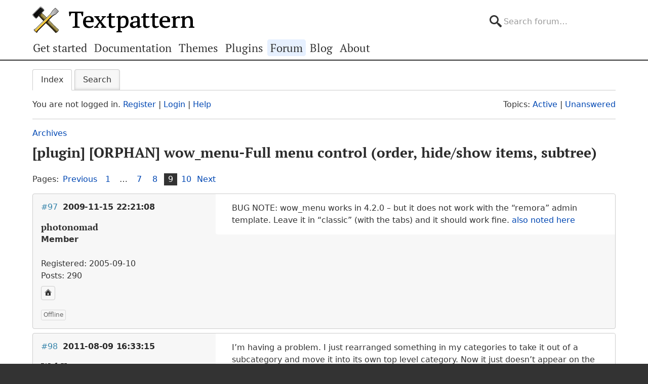

--- FILE ---
content_type: text/html; charset=utf-8
request_url: https://forum.textpattern.com/viewtopic.php?id=13067&p=9
body_size: 29484
content:
<!DOCTYPE html>
<html lang="en">
<head>
    <meta charset="utf-8">
    <meta name="viewport" content="width=device-width, initial-scale=1, viewport-fit=cover">
    <link rel="preload" href="https://forum.textpattern.com/style/Textpattern/fonts/pt-serif-v18-latin-ext-regular.woff2" as="font" type="font/woff2" crossorigin>
    <link rel="preload" href="https://forum.textpattern.com/style/Textpattern/fonts/pt-serif-v18-latin-ext-700.woff2" as="font" type="font/woff2" crossorigin>
    <script src="https://textpattern.com/assets/js/detect.js"></script>
    <link rel="stylesheet" media="screen"href="/style/Textpattern/css/screen.1710416887998.css">
    <link rel="stylesheet" media="print" href="https://textpattern.com/assets/css/print.css">
    <link rel="icon" href="/favicon.ico">
    <link rel="icon" href="/icon.svg" type="image/svg+xml">
    <link rel="apple-touch-icon" href="/apple-touch-icon.png">
    <link rel="manifest" href="/site.webmanifest">
    <meta name="color-scheme" content="dark light">
    <meta name="theme-color" content="#ffffff" media="(prefers-color-scheme: light)">
    <meta name="theme-color" content="#363d44" media="(prefers-color-scheme: dark)">
    <meta name="application-name" content="Textpattern Forum">
    <script defer src="style/Textpattern/js/app.1710416887998.js"></script>
    <title>[plugin] [ORPHAN] wow_menu-Full menu control (order, hide/show items, subtree) (Page 9) / Archives / Textpattern CMS support forum</title>

<meta name="robots" content="index, follow">
<meta name="description" content="Postings in page 9 of the ‘[plugin] [ORPHAN] wow_menu-Full menu control (order, hide/show items, subtree)’ topic in the ‘Archives’ subforum.">
<meta name="twitter:card" content="summary">
<meta name="twitter:site" content="@txpforum">
<meta name="twitter:title" content="[plugin] [ORPHAN] wow_menu-Full menu control (order, hide/show items, subtree) (Page 9)">
<meta name="twitter:description" content="Postings in page 9 of the ‘[plugin] [ORPHAN] wow_menu-Full menu control (order, hide/show items, subtree)’ topic in the ‘Archives’ subforum.">
<meta name="twitter:image:src" content="https://forum.textpattern.com/apple-touch-icon-180x180.png">
<meta name="twitter:url" content="https://forum.textpattern.com/viewtopic.php?id=13067&amp;p=9">
<meta property="og:site_name" content="Textpattern CMS support forum">
<meta property="og:type" content="website">
<meta property="og:title" content="[plugin] [ORPHAN] wow_menu-Full menu control (order, hide/show items, subtree) (Page 9)">
<meta property="og:description" content="Postings in page 9 of the ‘[plugin] [ORPHAN] wow_menu-Full menu control (order, hide/show items, subtree)’ topic in the ‘Archives’ subforum.">
<meta property="og:image" content="https://textpattern.com/assets/img/branding/textpattern/textpattern-og.png">
<meta property="og:image:width" content="1200">
<meta property="og:image:height" content="1200">
<meta property="og:image:alt" content="Textpattern logo">
<meta property="og:url" content="https://forum.textpattern.com/viewtopic.php?id=13067&amp;p=9">
<script type="application/ld+json">
{"@context": "https://schema.org",
"@type": "WebPage",
"headline": "[plugin] [ORPHAN] wow_menu-Full menu control (order, hide\/show items, subtree) (Page 9)",
"description": "Postings in page 9 of the \u2018[plugin] [ORPHAN] wow_menu-Full menu control (order, hide\/show items, subtree)\u2019 topic in the \u2018Archives\u2019 subforum.",
"url": "https://forum.textpattern.com/viewtopic.php?id=13067&p=9"}
</script>
<link rel="canonical" href="https://forum.textpattern.com/viewtopic.php?id=13067&amp;p=9" title="Page 9">
<link rel="prev" href="https://forum.textpattern.com/viewtopic.php?id=13067&amp;p=8" title="Page 8">
<link rel="next" href="https://forum.textpattern.com/viewtopic.php?id=13067&amp;p=10" title="Page 10">
<link rel="alternate" type="application/rss+xml" href="extern.php?action=feed&amp;tid=13067&amp;type=rss" title="RSS topic feed">
    <link rel="alternate" type="application/rss+xml" href="extern.php?action=feed&amp;order=posted&amp;type=rss" title="RSS new topics feed">
</head>
<body id="page-viewtopic" itemscope itemtype="https://schema.org/WebPage">
    <meta itemprop="accessibilityControl" content="fullKeyboardControl">
    <meta itemprop="accessibilityControl" content="fullMouseControl">
    <meta itemprop="accessibilityHazard" content="noFlashingHazard">
    <meta itemprop="accessibilityHazard" content="noMotionSimulationHazard">
    <meta itemprop="accessibilityHazard" content="noSoundHazard">
    <meta itemprop="accessibilityAPI" content="ARIA">
    <a class="a--skip-link" href="#main">Go to main content</a>
    <div class="wrapper">
        <header class="site-header" itemscope itemtype="https://schema.org/Organization">
            <h1 class="masthead" itemprop="name"><a rel="home" itemprop="url" href="https://textpattern.com/" title="Go to the Textpattern homepage">Textpattern CMS</a></h1>
            <meta itemprop="logo" content="https://textpattern.com/assets/img/branding/textpattern/textpattern.png">
            <div itemscope itemtype="https://schema.org/WebSite">
                <meta itemprop="url" content="https://forum.textpattern.com/">
                <form class="search-form" role="search" method="get" action="https://forum.textpattern.com/search.php" itemprop="potentialAction" itemscope itemtype="https://schema.org/SearchAction">
                    <meta itemprop="target" content="https://forum.textpattern.com/search.php?action=search&show_as=posts&sort_dir=DESC&keywords={keywords}">
                    <input type="hidden" name="action" value="search">
                    <input type="hidden" name="show_as" value="posts">
                    <input type="hidden" name="sort_dir" value="DESC">
                    <label class="accessibility" for="q">Search</label>
                    <input id="q" name="keywords" type="search" size="32" placeholder="Search forum…" itemprop="query-input">
                    <button class="accessibility" type="submit">Submit Search</button>
                </form>
            </div>
        </header>
        <div class="nav-container">
            <a id="site-navigation-toggle" href="#" role="button" aria-controls="site-navigation" title="Navigation menu">Navigation menu</a>
            <nav id="site-navigation" aria-label="Site navigation" itemscope itemtype="https://schema.org/SiteNavigationElement">
                <ul id="site-navigation-list">
                    <li><a itemprop="url" href="https://textpattern.com/start/">Get started</a></li>
                    <li><a itemprop="url" href="https://docs.textpattern.com/">Documentation</a></li>
                    <li><a itemprop="url" href="https://textpattern.com/themes">Themes</a></li>
                    <li><a itemprop="url" href="https://plugins.textpattern.com/">Plugins</a></li>
                    <li class="active"><a itemprop="url" href="./">Forum</a> <span class="accessibility">(current section)</span></li>
                    <li><a itemprop="url" href="https://textpattern.com/weblog/">Blog</a></li>
                    <li><a itemprop="url" href="https://textpattern.com/about/">About</a></li>
                </ul>
            </nav>
        </div>
        <main id="main" aria-label="Main content">
            <div class="container">
                <h1 class="accessibility">Textpattern CMS support forum</h1>
                <div id="brdmenu" class="inbox">
			<ul>
				<li id="navindex" class="isactive"><a href="index.php">Index</a></li>
				<li id="navrules"><a href="misc.php?action=rules">Rules</a></li>
				<li id="navsearch"><a href="search.php">Search</a></li>
				
				
				
			</ul>
		</div>
                <div id="brdwelcome" class="inbox">
			<p class="conl">You are not logged in. <a href="register.php">Register</a> | <a href="login.php">Login</a> | <a href="help.php">Help</a></p>
			<ul class="conr">
				<li><span>Topics: <a href="search.php?action=show_recent" title="Find topics with recent posts.">Active</a> | <a href="search.php?action=show_unanswered" title="Find topics with no replies.">Unanswered</a></span></li>
			</ul>
			<div class="clearer"></div>
		</div>
                
                <div class="linkst">
	<div class="inbox crumbsplus">
		<ol class="crumbs"><li><a href="index.php">Index</a></li><li><span>»&#160;</span><a href="viewforum.php?id=7">Archives</a></li><li><span>»&#160;</span><strong><a href="viewtopic.php?id=13067">[plugin] [ORPHAN] wow_menu-Full menu control (order, hide/show items, subtree)</a></strong></li></ol>		<div class="pagepost">
			<p class="pagelink conl"><span class="pages-label">Pages: </span><a rel="prev" class="item1" href="viewtopic.php?id=13067&amp;p=8">Previous</a> <a href="viewtopic.php?id=13067">1</a> <span class="spacer">…</span> <a href="viewtopic.php?id=13067&amp;p=7">7</a> <a href="viewtopic.php?id=13067&amp;p=8">8</a> <strong>9</strong> <a href="viewtopic.php?id=13067&amp;p=10">10</a> <a rel="next" href="viewtopic.php?id=13067&amp;p=10">Next</a></p>
		</div>
		<div class="clearer"></div>
	</div>
</div>

<div id="p219474" class="blockpost rowodd blockpost1">
	<div class="box">
		<div class="inbox">
			<div class="postbody">
				<div class="postleft">
					<h2><span><span class="conr">#97</span> <a href="viewtopic.php?pid=219474#p219474">2009-11-15 22:21:08</a></span></h2>
					<dl>
						<dt><strong>photonomad</strong></dt>
						<dd class="usertitle"><strong>Member</strong></dd>
						<dd class="postavatar"><img src="https://forum.textpattern.com/img/avatars/6698.jpg?m=1758667676" width="60" height="60" alt="" /></dd>
						<dd><span>Registered: 2005-09-10</span></dd>
						<dd><span>Posts: 290</span></dd>
						<dd class="usercontacts"><a href="http://www.staceyirvin.com" rel="nofollow" title="Website"><span class="ui-icon ui-icon-home">Website</span></a></dd>
					</dl>
				</div>
				<div class="postright">
					<h3>Re: [plugin] [ORPHAN] wow_menu-Full menu control (order, hide/show items, subtree)</h3>
					<div class="postmsg">
						<p><span class="caps">BUG</span> <span class="caps">NOTE</span>: wow_menu works in 4.2.0 &#8211; but it does not work with the &#8220;remora&#8221; admin template. Leave it in &#8220;classic&#8221; (with the tabs) and it should work fine. <a href="http://forum.textpattern.com/viewtopic.php?pid=219473#p219473" rel="nofollow">also noted here</a></p>
					</div>
				</div>
			</div>
		</div>
		<div class="inbox">
			<div class="postfoot clearb">
				<div class="postfootleft"><p><span>Offline</span></p></div>
			</div>
		</div>
	</div>
</div>

<div id="p250757" class="blockpost roweven">
	<div class="box">
		<div class="inbox">
			<div class="postbody">
				<div class="postleft">
					<h2><span><span class="conr">#98</span> <a href="viewtopic.php?pid=250757#p250757">2011-08-09 16:33:15</a></span></h2>
					<dl>
						<dt><strong>WebKat</strong></dt>
						<dd class="usertitle"><strong>Member</strong></dd>
						<dd class="postavatar"><img src="https://forum.textpattern.com/img/avatars/12189.jpg?m=1758667688" width="60" height="60" alt="" /></dd>
						<dd><span>Registered: 2007-01-16</span></dd>
						<dd><span>Posts: 301</span></dd>
					</dl>
				</div>
				<div class="postright">
					<h3>Re: [plugin] [ORPHAN] wow_menu-Full menu control (order, hide/show items, subtree)</h3>
					<div class="postmsg">
						<p>I&#8217;m having a problem. I just rearranged something in my categories to take it out of a subcategory and move it into its own top level category. Now it just doesn&#8217;t appear on the menu at all. I&#8217;m using Textpattern 4.4.1 and wow_menu 1.02</p>

<p>Does anyone know what is going on? Is there an alternative to this plugin that does the same thing that is actively being developed?</p>

<p>Site: http://http://opalcat.com   &#8220;Reviews&#8221; should appear directly above &#8220;Fun&#8221; in the list.</p>
					</div>
					<div class="postsignature postmsg"><hr /><p>&#8212;<br />
WebKat</p></div>
				</div>
			</div>
		</div>
		<div class="inbox">
			<div class="postfoot clearb">
				<div class="postfootleft"><p><span>Offline</span></p></div>
			</div>
		</div>
	</div>
</div>

<div id="p259526" class="blockpost rowodd">
	<div class="box">
		<div class="inbox">
			<div class="postbody">
				<div class="postleft">
					<h2><span><span class="conr">#99</span> <a href="viewtopic.php?pid=259526#p259526">2012-03-30 02:06:42</a></span></h2>
					<dl>
						<dt><strong>WebKat</strong></dt>
						<dd class="usertitle"><strong>Member</strong></dd>
						<dd class="postavatar"><img src="https://forum.textpattern.com/img/avatars/12189.jpg?m=1758667688" width="60" height="60" alt="" /></dd>
						<dd><span>Registered: 2007-01-16</span></dd>
						<dd><span>Posts: 301</span></dd>
					</dl>
				</div>
				<div class="postright">
					<h3>Re: [plugin] [ORPHAN] wow_menu-Full menu control (order, hide/show items, subtree)</h3>
					<div class="postmsg">
						<p>Me again. Apparently I fixed my previous problem by just hardcoding the &#8220;Reviews&#8221; category before calling the wow_menu tag. But that&#8217;s not why I&#8217;m here now.</p>

<p>My problem is that the indent for subcategories is way too wide and I don&#8217;t know <span class="caps">CSS</span> well enough to fix it. I thought I knew what I was doing, and I changed the numbers around for a lot of these options, but the only thing I managed to do was make the intent wider (though changing the number in the other direction didn&#8217;t make it narrower!! Anyway I need the indent to be 1/3 to 1/2 of what it is now&#8230; can anyone help me? Here is my css:</p>

<pre><code>.menutree {
	position: relative;
	margin-left: -10px;
	margin-right: -10px;
}

.menutree ul {
	font-size: .8em;
	margin-top:0px;
	padding-top: 0px;
	list-style: none;
}

.menutree li {
	padding-left: 5px;
	padding-right: 5px;
	position:relative;
	list-style: none;
}


.menutree ul li ul {
	font-size: .8em;
	margin-left: -30px;
	list-style: none;
}

.menutree li li {
	margin-left: -10px;
	list-style: none;
}

.menutree a:hover {
	border-bottom: 1px dotted black;
}</code></pre>
					</div>
					<div class="postsignature postmsg"><hr /><p>&#8212;<br />
WebKat</p></div>
				</div>
			</div>
		</div>
		<div class="inbox">
			<div class="postfoot clearb">
				<div class="postfootleft"><p><span>Offline</span></p></div>
			</div>
		</div>
	</div>
</div>

<div id="p259532" class="blockpost roweven">
	<div class="box">
		<div class="inbox">
			<div class="postbody">
				<div class="postleft">
					<h2><span><span class="conr">#100</span> <a href="viewtopic.php?pid=259532#p259532">2012-03-30 03:52:33</a></span></h2>
					<dl>
						<dt><strong>maruchan</strong></dt>
						<dd class="usertitle"><strong>Member</strong></dd>
						<dd class="postavatar"><img src="https://forum.textpattern.com/img/avatars/75181.jpg?m=1758667701" width="60" height="60" alt="" /></dd>
						<dd><span>From: Ukiah, California</span></dd>
						<dd><span>Registered: 2010-06-12</span></dd>
						<dd><span>Posts: 596</span></dd>
						<dd class="usercontacts"><a href="http://www.marccarson.com" rel="nofollow" title="Website"><span class="ui-icon ui-icon-home">Website</span></a></dd>
					</dl>
				</div>
				<div class="postright">
					<h3>Re: [plugin] [ORPHAN] wow_menu-Full menu control (order, hide/show items, subtree)</h3>
					<div class="postmsg">
						<p>What about this?</p>

<pre><code>.x-small {
  /* keep font-size here, just add this next line */
  margin-left:22px;

}

div#leftmenu li {
  /* keep other stuff here, just change this next line: */
  padding: 0 0 2px 20px; /* 20px left padding instead of 55px */  

}

.menutree {
  margin-left:22px; /*use this to replace all the other stuff that was here */

}</code></pre>
					</div>
				</div>
			</div>
		</div>
		<div class="inbox">
			<div class="postfoot clearb">
				<div class="postfootleft"><p><span>Offline</span></p></div>
			</div>
		</div>
	</div>
</div>

<div id="p259534" class="blockpost rowodd">
	<div class="box">
		<div class="inbox">
			<div class="postbody">
				<div class="postleft">
					<h2><span><span class="conr">#101</span> <a href="viewtopic.php?pid=259534#p259534">2012-03-30 04:14:34</a></span></h2>
					<dl>
						<dt><strong>WebKat</strong></dt>
						<dd class="usertitle"><strong>Member</strong></dd>
						<dd class="postavatar"><img src="https://forum.textpattern.com/img/avatars/12189.jpg?m=1758667688" width="60" height="60" alt="" /></dd>
						<dd><span>Registered: 2007-01-16</span></dd>
						<dd><span>Posts: 301</span></dd>
					</dl>
				</div>
				<div class="postright">
					<h3>Re: [plugin] [ORPHAN] wow_menu-Full menu control (order, hide/show items, subtree)</h3>
					<div class="postmsg">
						<p>Well I use x-small all over the place, not just in my menu. I use it in articles all the time. I don&#8217;t want everything I&#8217;ve ever put in small text to shift over&#8230; Also, a lot of my other left-menu stuff that isn&#8217;t wow_menu related is very precariously positioned via the <span class="caps">CSS</span> that is there, and div#leftmenu is probably one of those things keeping everything <em>else</em> in place&#8230; </p>

<p>I would be willing to <span class="caps">TRY</span> the leftmenu li thing, but not if it relies on the x-small change, because like I said that is not a menu-specific class. It is used all over the place.</p>
					</div>
					<div class="postsignature postmsg"><hr /><p>&#8212;<br />
WebKat</p></div>
				</div>
			</div>
		</div>
		<div class="inbox">
			<div class="postfoot clearb">
				<div class="postfootleft"><p><span>Offline</span></p></div>
			</div>
		</div>
	</div>
</div>

<div id="p259535" class="blockpost roweven">
	<div class="box">
		<div class="inbox">
			<div class="postbody">
				<div class="postleft">
					<h2><span><span class="conr">#102</span> <a href="viewtopic.php?pid=259535#p259535">2012-03-30 04:29:54</a></span></h2>
					<dl>
						<dt><strong>maruchan</strong></dt>
						<dd class="usertitle"><strong>Member</strong></dd>
						<dd class="postavatar"><img src="https://forum.textpattern.com/img/avatars/75181.jpg?m=1758667701" width="60" height="60" alt="" /></dd>
						<dd><span>From: Ukiah, California</span></dd>
						<dd><span>Registered: 2010-06-12</span></dd>
						<dd><span>Posts: 596</span></dd>
						<dd class="usercontacts"><a href="http://www.marccarson.com" rel="nofollow" title="Website"><span class="ui-icon ui-icon-home">Website</span></a></dd>
					</dl>
				</div>
				<div class="postright">
					<h3>Re: [plugin] [ORPHAN] wow_menu-Full menu control (order, hide/show items, subtree)</h3>
					<div class="postmsg">
						<p>You can be more specific with selectors, like <code>#leftmenu .x-small</code> if .x-small is inside #leftmenu (I can&#8217;t tell, site isn&#8217;t loading <span class="caps">ATM</span>).</p>
					</div>
				</div>
			</div>
		</div>
		<div class="inbox">
			<div class="postfoot clearb">
				<div class="postfootleft"><p><span>Offline</span></p></div>
			</div>
		</div>
	</div>
</div>

<div id="p259537" class="blockpost rowodd">
	<div class="box">
		<div class="inbox">
			<div class="postbody">
				<div class="postleft">
					<h2><span><span class="conr">#103</span> <a href="viewtopic.php?pid=259537#p259537">2012-03-30 04:43:11</a></span></h2>
					<dl>
						<dt><strong>WebKat</strong></dt>
						<dd class="usertitle"><strong>Member</strong></dd>
						<dd class="postavatar"><img src="https://forum.textpattern.com/img/avatars/12189.jpg?m=1758667688" width="60" height="60" alt="" /></dd>
						<dd><span>Registered: 2007-01-16</span></dd>
						<dd><span>Posts: 301</span></dd>
					</dl>
				</div>
				<div class="postright">
					<h3>Re: [plugin] [ORPHAN] wow_menu-Full menu control (order, hide/show items, subtree)</h3>
					<div class="postmsg">
						<p>Yeah I know&#8212;the site just went down about 10 minutes ago; I am about to call tech support.</p>
					</div>
					<div class="postsignature postmsg"><hr /><p>&#8212;<br />
WebKat</p></div>
				</div>
			</div>
		</div>
		<div class="inbox">
			<div class="postfoot clearb">
				<div class="postfootleft"><p><span>Offline</span></p></div>
			</div>
		</div>
	</div>
</div>

<div id="p259538" class="blockpost roweven">
	<div class="box">
		<div class="inbox">
			<div class="postbody">
				<div class="postleft">
					<h2><span><span class="conr">#104</span> <a href="viewtopic.php?pid=259538#p259538">2012-03-30 05:17:31</a></span></h2>
					<dl>
						<dt><strong>WebKat</strong></dt>
						<dd class="usertitle"><strong>Member</strong></dd>
						<dd class="postavatar"><img src="https://forum.textpattern.com/img/avatars/12189.jpg?m=1758667688" width="60" height="60" alt="" /></dd>
						<dd><span>Registered: 2007-01-16</span></dd>
						<dd><span>Posts: 301</span></dd>
					</dl>
				</div>
				<div class="postright">
					<h3>Re: [plugin] [ORPHAN] wow_menu-Full menu control (order, hide/show items, subtree)</h3>
					<div class="postmsg">
						<p>Ok that helped a lot, though I had to make a new class for some of the other things in the leftmenu that used x-small already&#8230; but now the indent is too small&#8212;barely noticeable.  Which of these lines/numbers affects the subcategory indent?:</p>

<pre><code>#leftmenu .x-small {
	font-size: 0.7em;
	margin-left:22px;
}

div#leftmenu .menutree li {
	padding:0 0 2px 55px; 
	margin-bottom:0 0 0 0; 
	font-weight:bold; 
	font-size:1em; 
	list-style-type:none; 
	text-decoration: none;
	border:0;
	padding: 0 0 2px 20px;
}

.menutree {
	margin-left:22px;

}</code></pre>
					</div>
					<div class="postsignature postmsg"><hr /><p>&#8212;<br />
WebKat</p></div>
				</div>
			</div>
		</div>
		<div class="inbox">
			<div class="postfoot clearb">
				<div class="postfootleft"><p><span>Offline</span></p></div>
			</div>
		</div>
	</div>
</div>

<div id="p259539" class="blockpost rowodd">
	<div class="box">
		<div class="inbox">
			<div class="postbody">
				<div class="postleft">
					<h2><span><span class="conr">#105</span> <a href="viewtopic.php?pid=259539#p259539">2012-03-30 05:29:18</a></span></h2>
					<dl>
						<dt><strong>maruchan</strong></dt>
						<dd class="usertitle"><strong>Member</strong></dd>
						<dd class="postavatar"><img src="https://forum.textpattern.com/img/avatars/75181.jpg?m=1758667701" width="60" height="60" alt="" /></dd>
						<dd><span>From: Ukiah, California</span></dd>
						<dd><span>Registered: 2010-06-12</span></dd>
						<dd><span>Posts: 596</span></dd>
						<dd class="usercontacts"><a href="http://www.marccarson.com" rel="nofollow" title="Website"><span class="ui-icon ui-icon-home">Website</span></a></dd>
					</dl>
				</div>
				<div class="postright">
					<h3>Re: [plugin] [ORPHAN] wow_menu-Full menu control (order, hide/show items, subtree)</h3>
					<div class="postmsg">
						<p>If you made the changes I suggested, then <code>padding:0 0 2px 55px;</code> would be where you&#8217;d go. The last number there, the 55.</p>

<p>(Which, if it helps, the numbers go <span class="caps">TRBL</span> (<span class="caps">TROUBLE</span>) &#8211; Top, Right, Bottom, Left, so that&#8217;s left padding at the end.)</p>
						<p class="postedit"><em>Last edited by maruchan (2012-03-30 05:30:01)</em></p>
					</div>
				</div>
			</div>
		</div>
		<div class="inbox">
			<div class="postfoot clearb">
				<div class="postfootleft"><p><span>Offline</span></p></div>
			</div>
		</div>
	</div>
</div>

<div id="p259541" class="blockpost roweven">
	<div class="box">
		<div class="inbox">
			<div class="postbody">
				<div class="postleft">
					<h2><span><span class="conr">#106</span> <a href="viewtopic.php?pid=259541#p259541">2012-03-30 05:52:46</a></span></h2>
					<dl>
						<dt><strong>WebKat</strong></dt>
						<dd class="usertitle"><strong>Member</strong></dd>
						<dd class="postavatar"><img src="https://forum.textpattern.com/img/avatars/12189.jpg?m=1758667688" width="60" height="60" alt="" /></dd>
						<dd><span>Registered: 2007-01-16</span></dd>
						<dd><span>Posts: 301</span></dd>
					</dl>
				</div>
				<div class="postright">
					<h3>Re: [plugin] [ORPHAN] wow_menu-Full menu control (order, hide/show items, subtree)</h3>
					<div class="postmsg">
						<p>Hmmm&#8230; it isn&#8217;t doing anything I tried changing it to a 5 and to 100 (to see which way and how much it was moving) but it stayed the same. Here is my left menu css:</p>

<pre><code>	div#leftcolumn  {
		position:absolute; left:0px; top:0px; width:190px;
		padding:0 0 0 0; 
		margin:0 0 0 0; 
		border:0;
		}
	div.menu-line {
		padding:0 0 0px 38px; 
		}
	div#leftmenu {
		padding:0 0 0 0; 
		margin:0 0 0 0; 
		border:0;
		}
	div#leftmenu ul {
		padding:0 0 0 0; 
		margin:0 0 10px 0;
		border:0;
		}
	div#leftmenu li {
		padding:0 0 2px 55px; 
		margin-bottom:0 0 0 0; 
		font-weight:bold; 
		font-size:1em; 
		list-style-type:none; 
		text-decoration: none;
		border:0;
		}
	div#leftmenu p {
		position:relative; left:35px; top:-15px; 
		text-decoration: none;
		font-size:1em; 
		}
	div#leftmenu span {
		padding:0px 0px 0px 45px; 
		}

	div#leftmenu h3 {
		font: 1.1em Georgia, Times, serif;
		margin-top:-10px; 
		padding-left:45px;
		}
	div#leftmenu img {
		padding-bottom:0px; 
		padding-top:0px; 
		margin-bottom:0px;
		margin-top:0px;
		line-height:0;
		}
	div.leftscroll {
		padding:0 0 0 0; 
		margin:0 0 0 0; 
		border:0;
		background-image: url(/images/nav/scroll-body-tile.png);
		background-repeat: repeat-y;
		background-position: 0px;
		}
	div.topscroll {
		padding:0 0 0 0; 
		margin:0 0 0 0; 
		border:0;
		background-image: url(/images/nav/scroll-top-curl.png);
		background-repeat: no-repeat;
		background-position: top;
		}
	div.bottomscroll {
		padding-top:20px;
		padding-bottom:15px;
		margin:0 0 0 0; 
		border:0;
		background-image: url(/images/nav/scroll-bottom-curl.png);
		background-repeat: no-repeat;
		background-position: bottom;
		}</code></pre>

<p>and here is my wow_menu <span class="caps">CSS</span> with your changes:</p>

<pre><code>#leftmenu .x-small {
	font-size: 0.7em;
	margin-left:22px;
}

div#leftmenu .menutree li {
	padding:0 0 2px 20px; 
	margin-bottom:0 0 0 0; 
	font-weight:bold; 
	font-size:1em; 
	list-style-type:none; 
	text-decoration: none;
	border:0;
	padding: 0 0 2px 20px; /* 20px left padding instead of 55px */  
}

.menutree {
	margin-left:22px; /*use this to replace all the other stuff that was here */

}

.menutree ul {
	font-size: .8em;
	margin-top:0px;
	padding-top: 0px;
	list-style: none;
}

.menutree li {
	padding-left: 5px;
	padding-right: 5px;
	position:relative;
	list-style: square;
}


.menutree ul li ul {
	font-size: .8em;
	margin-left: -30px;
	list-style: square;
}

.menutree li li {
	margin-left: -15px;
	list-style: square;
}

.menutree a:hover {
	border-bottom: 1px dotted black;
}</code></pre>
					</div>
					<div class="postsignature postmsg"><hr /><p>&#8212;<br />
WebKat</p></div>
				</div>
			</div>
		</div>
		<div class="inbox">
			<div class="postfoot clearb">
				<div class="postfootleft"><p><span>Offline</span></p></div>
			</div>
		</div>
	</div>
</div>

<div id="p325097" class="blockpost rowodd">
	<div class="box">
		<div class="inbox">
			<div class="postbody">
				<div class="postleft">
					<h2><span><span class="conr">#107</span> <a href="viewtopic.php?pid=325097#p325097">2020-08-03 17:08:24</a></span></h2>
					<dl>
						<dt><strong>Amin</strong></dt>
						<dd class="usertitle"><strong>Member</strong></dd>
						<dd><span>Registered: 2020-08-03</span></dd>
						<dd><span>Posts: 17</span></dd>
					</dl>
				</div>
				<div class="postright">
					<h3>Re: [plugin] [ORPHAN] wow_menu-Full menu control (order, hide/show items, subtree)</h3>
					<div class="postmsg">
						<p>Hi,</p>

<p>I cannot download this plugin. Link is not available now. Can someone upload it here?</p>

<p>Thanks</p>
					</div>
				</div>
			</div>
		</div>
		<div class="inbox">
			<div class="postfoot clearb">
				<div class="postfootleft"><p><span>Offline</span></p></div>
			</div>
		</div>
	</div>
</div>

<div id="p325098" class="blockpost roweven">
	<div class="box">
		<div class="inbox">
			<div class="postbody">
				<div class="postleft">
					<h2><span><span class="conr">#108</span> <a href="viewtopic.php?pid=325098#p325098">2020-08-03 17:17:52</a></span></h2>
					<dl>
						<dt><strong>gaekwad</strong></dt>
						<dd class="usertitle"><strong>Server grease monkey</strong></dd>
						<dd class="postavatar"><img src="https://forum.textpattern.com/img/avatars/7456.png?m=1758667679" width="60" height="60" alt="" /></dd>
						<dd><span>From: People&#039;s Republic of Cornwall</span></dd>
						<dd><span>Registered: 2005-11-19</span></dd>
						<dd><span>Posts: 4,617</span></dd>
						<dd class="usercontacts"><a href="https://codeberg.org/petecooper" rel="nofollow" title="Bitbucket"><span class="ui-icon ui-extra-icon-bitbucket">Bitbucket</span></a> <a href="https://github.com/petecooper" rel="nofollow" title="GitHub"><span class="ui-icon ui-extra-icon-github">GitHub</span></a></dd>
					</dl>
				</div>
				<div class="postright">
					<h3>Re: [plugin] [ORPHAN] wow_menu-Full menu control (order, hide/show items, subtree)</h3>
					<div class="postmsg">
						<h6>Amin wrote <a href="./viewtopic.php?pid=325097#p325097" rel="nofollow">#325097</a>:</h6>

<blockquote>
	<p>I cannot download this plugin. Link is not available now. Can someone upload it here?</p>
</blockquote>

<p><a href="http://web.archive.org/web/20161101130426/http%3A//www.shadowplanet.com/downloads.html" rel="nofollow">Download page</a></p>

<pre><code># wow_menu v1.02
# Allows you to display categories as a menu tree of list elements, and to apply a custom order to all items as well as hiding tree elements or displaying just a part of the tree, giving you full menu control. No hacks/mods required.
# Bjoern Schwenzer, Andrei Zinca
# http://www.shadowplanet.com/

# ......................................................................
# This is a plugin for Textpattern - http://textpattern.com/
# To install: textpattern &gt; admin &gt; plugins
# Paste the following text into the 'Install plugin' box:
# ......................................................................

YTo5OntzOjQ6Im5hbWUiO3M6ODoid293X21lbnUiO3M6NzoidmVyc2lvbiI7czo0OiIxLjAy
IjtzOjY6ImF1dGhvciI7czozMDoiQmpvZXJuIFNjaHdlbnplciwgQW5kcmVpIFppbmNhIjtz
OjEwOiJhdXRob3JfdXJpIjtzOjI4OiJodHRwOi8vd3d3LnNoYWRvd3BsYW5ldC5jb20vIjtz
OjExOiJkZXNjcmlwdGlvbiI7czoyMzE6IkFsbG93cyB5b3UgdG8gZGlzcGxheSBjYXRlZ29y
aWVzIGFzIGEgbWVudSB0cmVlIG9mIGxpc3QgZWxlbWVudHMsIGFuZCB0byBhcHBseSBhIGN1
c3RvbSBvcmRlciB0byBhbGwgaXRlbXMgYXMgd2VsbCBhcyBoaWRpbmcgdHJlZSBlbGVtZW50
cyBvciBkaXNwbGF5aW5nIGp1c3QgYSBwYXJ0IG9mIHRoZSB0cmVlLCBnaXZpbmcgeW91IGZ1
bGwgbWVudSBjb250cm9sLiBObyBoYWNrcy9tb2RzIHJlcXVpcmVkLiI7czo0OiJ0eXBlIjtp
OjE7czo0OiJoZWxwIjtzOjEyOTM2OiIKPHN0eWxlIHR5cGU9InRleHQvY3NzIj4KIHRkIHsg
dmVydGljYWwtYWxpZ246dG9wOyB9CiBjb2RlIHsgY29sb3I6IzAwOTsgZm9udC13ZWlnaHQ6
Ym9sZDsgfQo8L3N0eWxlPgoKPGgxPjxiPndvd19NZW51IC0gZGVzY3JpcHRpb248L2I+PC9o
MT4KPHA+VGhlIHdvd19tZW51IHBsdWdpbiBnaXZlcyB5b3UgY29tcGxldGUgY29udHJvbCBv
dmVyIHlvdXIgY2F0ZWdvcnktYmFzZWQgbWVudSAtIG5vIGhhY2tzIHJlcXVpcmVkLjwvcD4K
CjxoMj48Yj5BZG1pbiBzaWRlPC9iPjwvaDI+CjxwPkFmdGVyIGluc3RhbGxhdGlvbiwgYSBu
ZXcgdGFiIG5hbWVkICI8aT5tZW51IGNvbnRyb2w8L2k+IiB3aWxsIGJlIHZpc2libGUgdW5k
ZXIgIjxpPmV4dGVuc2lvbnM8L2k+Ii4gQ2xpY2tpbmcgdGhpcyB0YWIgd2lsbCBkaXNwbGF5
IHRoZSBjdXJyZW50IG1lbnUgc3RydWN0dXJlIGJhc2VkIG9uIGNhdGVnb3JpZXMsIG9yZGVy
ZWQgYnkgdGhlIG1lbnUgaXRlbSBJRHMgYXMgc2V0IGluIHRoZSBkYXRhYmFzZS4gVGhlc2Ug
SURzIGFyZSBzaG93biBpbiBbc3F1YXJlIGJyYWNrZXRzXSBiZWhpbmQgZWFjaCBtZW51IGl0
ZW0gLSB5b3UgbWlnaHQgbmVlZCB0aGVtIGxhdGVyLCBzbyB0aGF0J3Mgd2hlcmUgeW91IGNh
biBmaW5kIHRoZW0uPC9wPgo8cD5Zb3Ugd2lsbCBiZSBhYmxlIHRvIG1vdmUgc2luZ2xlIGVs
ZW1lbnRzIG9yIGVudGlyZSBicmFuY2ggc3RydWN0dXJlcyB1cCBhbmQgZG93biBpbiB0aGUg
dHJlZSwgY3JlYXRpbmcgeW91ciBwcmVmZXJyZWQgbWVudSBpdGVtIG9yZGVyLiBXaGVuIHlv
dSdyZSBkb25lLCBjbGljayAiPGk+c2F2ZSBjaGFuZ2VzPC9pPiIuPC9wPgo8cD48Yj5Ob3Rl
OjwvYj4gV2hlbiBhY2Nlc3NpbmcgdGhlIG1lbnUgY29udHJvbCB0YWIgZm9yIHRoZSBmaXJz
dCB0aW1lLCBhIG5ldyBmaWVsZCB3aWxsIGJlIGNyZWF0ZWQgaW4gdGhlIGRhdGFiYXNlLiBJ
ZiB0aGlzIHNob3VsZCBmYWlsLCB5b3Ugc2hvdWxkIHNlZSBhbiBlcnJvciBtZXNzYWdlLiBJ
biB0aGlzIGNhc2UsIHBsZWFzZSBmb2xsb3cgdGhlIGluc3RydWN0aW9ucyBkaXNwbGF5ZWQg
dG8gY3JlYXRlIHRoZSBmaWVsZCBtYW51YWxseS48L3A+Cgo8aDI+PGI+VGVtcGxhdGUgc2lk
ZTwvYj48L2gyPgo8cD5UbyB1c2UgdGhlIHdvd19tZW51IHBsdWdpbiBpbiB5b3VyIHRlbXBs
YXRlIGNvZGUsIHVzZSB0aGlzIHRhZzogPGNvZGU+Jmx0O3R4cDp3b3dfbWVudSAvJmd0Ozwv
Y29kZT48L3A+CjxwPlRoaXMgd2lsbCBkaXNwbGF5IHRoZSBtZW51IHRyZWUgaW4gdGhlIG9y
ZGVyIHlvdSBoYXZlIHNldCBwcmV2aW91c2x5IG9uIHRoZSBhZG1pbiBzaWRlLiA8Yj5Ob3Rl
IHRoYXQgeW91IG11c3QgaGF2ZSBhY2Nlc3NlZCB0aGUgYWRtaW4gc2lkZSBvZiB0aGUgcGx1
Z2luIGF0IGxlYXN0IG9uY2Ugc28gdGhlIGRhdGFiYXNlIGNoYW5nZSBoYXMgYmVlbiBlZmZl
Y3RlZC48L2I+IHdvd19tZW51IHdpbGwgbm90IHdvcmsgd2l0aG91dCB0aGlzLjwvcD4KPHA+
VGhlcmUgYWxzbyBpcyBhIGNvbmRpdGlvbmFsIHRhZyB3aGljaCB5b3UgY2FuIHVzZSB0byBv
bmx5IGRpc3BsYXkgY29udGVudCBpZiB0aGUgY3VycmVudCBjYXRlZ29yeSBiZWxvbmdzIHRv
IHRoZSBzYW1lIGJyYW5jaCBhcyBhIGdpdmVuIHBhcmVudCBjYXRlZ29yeTogPGNvZGU+Jmx0
O3R4cDp3b3dfbWVudV9pZl9zdWJfb2YgY2F0PSJNeSBDYXRlZ29yeSImZ3Q7PC9jb2RlPi4g
U2VlIGJlbG93IGZvciBkZXRhaWxzLjwvcD4KPGgzPlVzaW5nIHRoZSAmbHQ7dHhwOndvd19t
ZW51IC8mZ3Q7IHRhZzwvaDM+CjxwPjx0YWJsZT4KIDx0cj48dGg+QXR0cmlidXRlPC90aD48
dGg+RXhhbXBsZTwvdGg+PHRoPkRlc2NyaXB0aW9uPC90aD48L3RyPgogPHRyPjx0ZD48Y29k
ZT5zdGFydDwvY29kZT48L3RkPjx0ZD48Y29kZT4mbHQ7dHhwOndvd19tZW51IHN0YXJ0PSJt
eS1jYXRlZ29yeSIgLyZndDs8L2NvZGU+PC90ZD48dGQ+RG9lcyBub3QgYmVnaW4gdG8gYnVp
bGQgdGhlIHRyZWUgd2l0aCB0aGUgZmlyc3Qgcm9vdCBjYXRlZ29yeSBlbGVtZW50IChkZWZh
dWx0KSwgYnV0IHdpdGggdGhlIGdpdmVuIDxiPmFydGljbGUgY2F0ZWdvcnkgbmFtZSAobm90
IHRoZSBJRCBvciB0aGUgdGl0bGUhKTwvYj4uIEZvciBleGFtcGxlLCBpZiB5b3Ugc2V0IDxj
b2RlPnN0YXJ0PSJteS1jYXRlZ29yeSI8L2NvZGU+LCBvbmx5IHRoZSBlbGVtZW50IHdpdGgg
dGhpcyBuYW1lIHdpbGwgYmUgZGlzcGxheWVkLCBhbG9uZyB3aXRoIGFsbCBjaGlsZCBlbGVt
ZW50cy4gVGhpcyBlbGVtZW50IGlzIDxiPm5vdCBjdW11bGF0aXZlPC9iPiAtIG9ubHkgb25l
IGVsZW1lbnQgaXMgYWxsb3dlZC4gSWYgeW91IHdhbnQgdG8gc2VsZWN0aXZlbHkgZGlzcGxh
eSBzZXZlcmFsIHN1YiBicmFuY2hlcywgeW91IHNob3VsZCB1c2UgdHdvIHNlcGFyYXRlIHdv
d19tZW51IHRhZ3MuPC90ZD48L3RyPgogPHRyPjx0ZD48Y29kZT5zaG93cGFyZW50PC9jb2Rl
PjwvdGQ+PHRkPjxjb2RlPiZsdDt0eHA6d293X21lbnUgc2hvd3BhcmVudD0iMCIgLyZndDs8
L2NvZGU+PC90ZD48dGQ+T25seSB1c2VmdWwgaW4gY29ubmVjdGlvbiB3aXRoIHRoZSA8Y29k
ZT5zdGFydDwvY29kZT4gcGFyYW1ldGVyLiBJZiBzZXQgdG8gIjEiLCB0aGUgc3RhcnQgZWxl
bWVudCB3aWxsIGJlIGRpc3BsYXllZCBhbG9uZyB3aXRoIHRoZSBjaGlsZCBpdGVtcy4gU2V0
dGluZyBpdCB0byAiMCIgZGlzcGxheXMgb25seSB0aGUgY2hpbGQgZWxlbWVudHMgb2YgdGhl
IHN0YXJ0IG1lbnUgaXRlbS4gRGVmYXVsdCBpcyAiMSIuPC90ZD48L3RyPgogPHRyPjx0ZD48
Y29kZT5oaWRlPC9jb2RlPjwvdGQ+PHRkPjxjb2RlPiZsdDt0eHA6d293X21lbnUgaGlkZT0i
MTUiIC8mZ3Q7PC9jb2RlPjwvdGQ+PHRkPkFsbG93cyB5b3UgdG8gbm90IGRpc3BsYXkgYSBj
ZXJ0YWluIGVsZW1lbnQgPGI+aW5jbHVkaW5nPC9iPiBhbGwgaXRzIGNoaWxkIGVsZW1lbnRz
LiBUaGlzIGF0dHJpYnV0ZSBpcyBjdW11bGF0aXZlIC0gdG8gaGlkZSBtb3JlIG1lbnUgaXRl
bXMsIGFkZCB0aGUgSURzIHNlcGFyYXRlZCBieSBjb21tYXRhLCBsaWtlIHNvOiA8Y29kZT5o
aWRlPSIxNSwyMCwzMSI8L2NvZGU+IGV0Yy48L3RkPjwvdHI+CiA8dHI+PHRkPjxjb2RlPnNo
b3djb3VudDwvY29kZT48L3RkPjx0ZD48Y29kZT4mbHQ7dHhwOndvd19tZW51IHNob3djb3Vu
dD0iMSIgLyZndDs8L2NvZGU+PC90ZD48dGQ+U2V0IHRvIDxjb2RlPjE8L2NvZGU+IGlmIHlv
dSB3b3VsZCBsaWtlIHRvIGRpc3BsYXkgdGhlIG51bWJlciBvZiBjYXRlZ29yeSdzIGFydGlj
bGVzIGluIGJyYWNrZXRzIGJlaGluZCB0aGUgY2F0ZWdvcnkgbGluay4gVXNlIDxjb2RlPjI8
L2NvZGU+IHRvIGp1c3QgZGlzcGxheSB0aGUgbnVtYmVyIHdpdGhvdXQgdGhlIHdvcmQgJnF1
b3Q7YXJ0aWNsZS9zJnF1b3Q7LiBEZWZhdWx0IGlzIDxjb2RlPjA8L2NvZGU+IChvZmYpLjwv
dGQ+PC90cj4KIDx0cj48dGQ+PGNvZGU+c2FsPC9jb2RlPjwvdGQ+PHRkPjxjb2RlPiZsdDt0
eHA6d293X21lbnUgc2FsPSIwIiAvJmd0OzwvY29kZT48L3RkPjx0ZD5Td2l0Y2hlcyB0aGUg
c2VjdGlvbiBhdXRvLWxpbmsgKHNhbCkgZmVhdHVyZSBvbiBvciBvZmYuIFdoZW5ldmVyIHRo
ZXJlIGlzIGEgY2F0ZWdvcnkgYW5kIGEgc2VjdGlvbiB3aXRoIHRoZSBzYW1lIG5hbWUsIHRo
ZSBzZWN0aW9uIHdpbGwgYmUgbGlua2VkIGluc3RlYWQgb2YgdGhlIGNhdGVnb3J5IGF1dG9t
YXRpY2FsbHkuIEluIG90aGVyIHdvcmRzOiBJZiB5b3Ugd2FudCBhIHNlY3Rpb24gbGluayB0
byBiZSB2aXNpYmxlIGluIHlvdXIgbWVudSB0cmVlLCBqdXN0IGFkZCBhbiAoZW1wdHkpIGNh
dGVnb3J5IHdpdGggdGhlIHNlY3Rpb24ncyBuYW1lLCBhbmQgdGhlcmUgeW91IGdvLiBEZWZh
dWx0IGlzIDxjb2RlPjE8L2NvZGU+IChvbikuPC90ZD48L3RyPgogPHRyPjx0ZD48Y29kZT5q
c19hcnJheXM8L2NvZGU+PC90ZD48dGQ+PGNvZGU+Jmx0O3R4cDp3b3dfbWVudSBqc19hcnJh
eXM9IjAiIC8mZ3Q7PC9jb2RlPjwvdGQ+PHRkPkRpc3BsYXlzICgxKSBvciBoaWRlcyAoMCkg
dGhlIEphdmFTY3JpcHQgaGVscGVyIGFycmF5cy4gRGVmYXVsdCBpcyA8Y29kZT4xPC9jb2Rl
PiAob24pLiBUaGVyZSBhcmUgdGhyZWUgaGVscGVyIGFycmF5czoKICA8dWw+CiAgIDxsaT48
Y29kZT5tZW51X2xldmVsczwvY29kZT46IENvbnRhaW5zIHRoZSBtZW51IGxldmVscyB3aGlj
aCBtdXN0IGJlIHZpc2libGUgdG8gZGlzcGxheSB0aGUgYnJhbmNoIGEgY2VydGFpbiBtZW51
IGVsZW1lbnQgcmVzaWRlcyBpbi4gRXhhbXBsZTogPGNvZGU+bWVudV9sZXZlbHNbMl0gPSAi
MCwxIjwvY29kZT4gbWVhbnMgdGhhdCBmb3IgbWVudSBpdGVtIDIgKHRoZSA8Y29kZT4mbHQ7
bGkgaWQ9IjIiJmd0OzwvY29kZT4gZWxlbWVudCkgdGhlIFVMcyA8Y29kZT4mbHQ7dWwgaWQ9
IjAiJmd0OzwvY29kZT4gYW5kIDxjb2RlPiZsdDt1bCBpZD0iMSImZ3Q7PC9jb2RlPiBtdXN0
IGJlIGRpc3BsYXllZC4gVmVyeSBoZWxwZnVsIGlmIHlvdSBoYXZlIGFuIDxjb2RlPk9uTW91
c2VPdmVyPC9jb2RlPiBvbiBhIGNlcnRhaW4gZWxlbWVudCBhbmQgd2FudCB0byBtYWtlIHN1
cmUgdGhlIGNvcnJlY3QgVUxzIGFyZSBhY3R1YWxseSB2aXNpYmxlLjwvbGk+CiAgIDxsaT48
Y29kZT5tZW51X25hbWVzPC9jb2RlPjogVGhpcyBhc3NvY2lhdGl2ZSBhcnJheSBjb250YWlu
cyBhbGwgbWVudSBpdGVtIHRpdGxlcyAoZS5nLiAiTXktdGl0bGUiKSBhcyBuYW1lIGFuZCB0
aGUgbWVudSBpdGVtIElEIGFzIHZhbHVlLiBFeGFtcGxlOiA8Y29kZT5tZW51X25hbWVzWydN
eS10aXRsZSddID0gODwvY29kZT4gdGVsbHMgeW91IHRoYXQgdGhlIGNvcnJlc3BvbmRpbmcg
PGNvZGU+Jmx0O2xpJmd0OzwvY29kZT4gZWxlbWVudCBjYW4gYmUgYWRkcmVzc2VkIGJ5IDxj
b2RlPmdldEVsZW1lbnRCeUlkKDgpOzwvY29kZT4uIFZlcnkgaGVscGZ1bCBpZiB5b3UgcmV0
cmlldmUgYSBjYXRlZ29yeS9zZWN0aW9uIG5hbWUgZGlyZWN0bHkgZnJvbSB0aGUgVVJMIGFu
ZCB3YW50IHRvIGRldGVybWluZSB3aGljaCBpdGVtIHRvIHNob3cuPC9saT4KICAgPGxpPjxj
b2RlPm1lbnVfc3VibGV2ZWw8L2NvZGU+OiBUaGlzIGlzIHRoZSBvcHBvc2l0ZSB0byB0aGUg
bWVudV9sZXZlbHMgYXJyYXkgYXMgaXQgY29udGFpbnMgdGhlIHN1YmxldmVscyB0aGF0IGFu
IG1lbnUgZWxlbWVudCAoPGNvZGU+Jmx0O2xpJmd0OzwvY29kZT4pIG93bnMuIEV4YW1wbGU6
IDxjb2RlPm1lbnVfc3VibGV2ZWxbNV0gPSAiMyI8L2NvZGU+IG1lYW5zIHRoYXQgdGhlIDxj
b2RlPiZsdDt1bCZndDs8L2NvZGU+IHRhZyB3aXRoIHRoZSBJRCAzIGlzIHNwYXduZWQgdW5k
ZXIgdGhpcyA8Y29kZT4mbHQ7bGkmZ3Q7PC9jb2RlPi4gVmVyeSBoZWxwZnVsIGlmIHlvdSB3
YW50IHRvIGR5bmFtaWNhbGx5IGRpc3BsYXkgdGhlIGNoaWxkIG1lbnUgbGV2ZWwgb2YgYSBn
aXZlbiBtZW51IGl0ZW0uPC9saT4KICA8L3VsPgogV2UgZm91bmQgdGhhdCB1c2luZyBDU1Mg
b25seSB0byBjb250cm9sIHRoZSBtZW51IHdvcmtzIG5pY2VseSwgYnV0IG9sZGVyIGJyb3dz
ZXJzIChzdWNoIGFzIElFIDopIHNjcmV3cyBpdCB1cCBhcyBJRTYsIGZvciBleGFtcGxlLCBk
b2VzIG5vdCBrbm93IHRoZSA8Y29kZT5ob3ZlcjwvY29kZT4gYXR0cmlidXRlIGluIGNvbm5l
Y3Rpb24gd2l0aCB0YWdzIG90aGVyIHRoYW4gPGNvZGU+Jmx0O2EmZ3Q7PC9jb2RlPi4gSWYg
eW91IGNhbid0IG9yIGRvbid0IHdhbnQgdG8gdXNlIC5odGMgZmlsZXMgdG8gZ2V0IElFIHVw
IHRvIHNwZWVkLCBKYXZhU2NyaXB0IGlzIHlvdXIgb25seSBjaG9pY2UuIFRvIHN1cHBvcnQg
eW91IGluIGRldmVsb3BpbmcgeW91ciBvd24gbWVudSBjb250cm9sIGZ1bmN0aW9ucywgd293
X21lbnUgZGVsaXZlcnMgdGhlc2UgaGVscGVyIGFycmF5cy4gUGxlYXNlIG5vdGUgdGhhdCB3
b3dfbWVudSBhbHNvIG9mZmVycyB0byBjb25uZWN0IGN1c3RvbSBKYXZhU2NyaXB0IGV2ZW50
IGhhbmRsZXIgZnVuY3Rpb24gY2FsbHMgd2l0aCBlYWNoIDxjb2RlPiZsdDthJmd0OzwvY29k
ZT4sIDxjb2RlPiZsdDtsaSZndDs8L2NvZGU+IGFuZCA8Y29kZT4mbHQ7dWwmZ3Q7PC9jb2Rl
PiBlbGVtZW50IHdoaWNoIG1ha2VzIHRoaXMgYXBwcm9hY2ggZXZlbiBtb3JlIHBvd2VyZnVs
IChzZWUgYmVsb3cpLjwvdGQ+PC90cj4KICA8dHI+PHRkPjxjb2RlPmpzX2E8L2NvZGU+PC90
ZD48dGQ+PGNvZGU+Jmx0O3R4cDp3b3dfbWVudSBqc19hPSJvbkNsaWNrPW15RnVuY3Rpb24i
IC8mZ3Q7PC9jb2RlPjwvdGQ+PHRkPlRoZSBjb250ZW50IG9mIHRoaXMgYXR0cmlidXRlIHdp
bGwgYmUgdHJhbnNmb3JtZWQgaW50byBhbiBldmVudCBoYW5kbGVyLWJhc2VkIEphdmFTY3Jp
cHQgZnVuY3Rpb24gY2FsbCBmb3IgYWxsIDxjb2RlPiZsdDthJmd0OzwvY29kZT4gdGFncywg
YXV0b21hdGljYWxseSBhcHBlbmRpbmcgdGhlIElEIG9mIHRoZSBjdXJyZW50IGVsZW1lbnQg
YXMgaGFuZG92ZXIgdmFsdWUuIDxiPlBsZWFzZSBtaW5kIHRoZSBub3RhdGlvbiBvZiB0aGlz
IGF0dHJpYnV0ZSEgVGhlIHN5bnRheCBpcyA8Y29kZT5ldmVudEhhbmRsZXI9ZnVuY3Rpb25D
YWxsPC9jb2RlPiB3aXRob3V0IGFueSBxdW90ZXMgb3IgYnJhY2tldHMhPC9iPiBUaGVzZSB3
aWxsIGJlIGFkZGVkIGF1dG9tYXRpY2FsbHkgdG8gdHJhbnNmb3JtIHRoZSBleGFtcGxlIHN0
cmluZyBpbnRvIDxjb2RlPiZsdDthIGlkPSJ4IiBvbkNsaWNrPSJteUZ1bmN0aW9uKHgpIiBo
cmVmPS4uLiZndDs8L2NvZGU+LCB3aXRoIDxjb2RlPng8L2NvZGU+IGJlaW5nIHRoZSB0YWcg
aWQuIFRvIGFkZCBhbm90aGVyIGV2ZW50IGhhbmRsZXIgZnVuY3Rpb24gY2FsbCwgdXNlIGNv
bW1hcywgbGlrZSBzbzogPGNvZGU+anNfYT0ib25DbGljaz1teUZ1bmN0aW9uLG9uRm9jdXM9
bXlOZXh0RnVuY3Rpb24iPC9jb2RlPi4gVGhpcyBhdHRyaWJ1dGUgaXMgZW1wdHkgYnkgZGVm
YXVsdC48L3RkPjwvdHI+CiAgPHRyPjx0ZD48Y29kZT5qc19saTwvY29kZT48L3RkPjx0ZD48
Y29kZT4mbHQ7dHhwOndvd19tZW51IGpzX2xpPSJvbkNsaWNrPW15RnVuY3Rpb24iIC8mZ3Q7
PC9jb2RlPjwvdGQ+PHRkPlNhbWUgYXMgYWJvdmUsIG9ubHkgZm9yIGFsbCA8Y29kZT4mbHQ7
bGkmZ3Q7PC9jb2RlPiBlbGVtZW50cy4gPGI+UGxlYXNlIHJlYWQgdGhlIGRlc2NyaXB0aW9u
IG9mIHRoZSA8Y29kZT5qc19hPC9jb2RlPiBhdHRyaWJ1dGUgYWJvdmUhPC9iPiBUaGlzIGF0
dHJpYnV0ZSBpcyBlbXB0eSBieSBkZWZhdWx0LjwvdGQ+PC90cj4KICA8dHI+PHRkPjxjb2Rl
PmpzX3VsPC9jb2RlPjwvdGQ+PHRkPjxjb2RlPiZsdDt0eHA6d293X21lbnUganNfdWw9Im9u
Q2xpY2s9bXlGdW5jdGlvbiIgLyZndDs8L2NvZGU+PC90ZD48dGQ+U2FtZSBhcyBhYm92ZSwg
b25seSBmb3IgYWxsIDxjb2RlPiZsdDt1bCZndDs8L2NvZGU+IGVsZW1lbnRzLiA8Yj5QbGVh
c2UgcmVhZCB0aGUgZGVzY3JpcHRpb24gb2YgdGhlIDxjb2RlPmpzX2E8L2NvZGU+IGF0dHJp
YnV0ZSBhYm92ZSE8L2I+IFRoaXMgYXR0cmlidXRlIGlzIGVtcHR5IGJ5IGRlZmF1bHQuPC90
ZD48L3RyPgo8L3RhYmxlPjwvcD4KPHA+V2l0aCB0aGVzZSBvcHRpb25zLCB5b3Ugc2hvdWxk
IGJlIGFibGUgdG8gaW1wbGVtZW50IGFsbCB0aGUgY3VzdG9tIG1lbnUgc3RydWN0dXJlcyB5
b3UgbmVlZC4gWW91IG1heSBhbHNvIGNvbWJpbmUgaXQgd2l0aCB0aGUgd293X3Nlc3Npb24g
YW5kIHdvd19sb2dpbmJveCBwbHVnaW5zIChhdmFpbGFibGUgc29vbikgdG8gY3JlYXRlIG1l
bnUgc3RydWN0dXJlcyBmb3IgbG9nZ2VkLWluIGFuZCBsb2dnZWQtb3V0IGFyZWFzLjwvcD4K
PHA+UGxlYXNlIG5vdGU6IElmIHlvdSBjb21iaW5lIDxjb2RlPnN0YXJ0PSJ4IjwvY29kZT4g
YW5kIDxjb2RlPmhpZGU9InkiPC9jb2RlPiB2YWx1ZXMsIG1ha2Ugc3VyZSB5b3VyIHNldHRp
bmdzIGFyZSBsb2dpY2FsbHkgc291bmQgLSB5b3UgY2FuIGVhc2lseSBjcmVhdGUgYSBzaXR1
YXRpb24gd2hpY2ggd2lsbCBjYXVzZSB0aGUgcGx1Z2luIHRvIGNyYXNoIG9yIHJldHVybiB2
ZXJ5IHN0cmFuZ2UgcmVzdWx0cyAoZm9yIGV4YW1wbGUgc3RhcnRpbmcgdGhlIHRyZWUgd2l0
aCBhIGNhdGVnb3J5IHlvdSBzcGVjaWZpZWQgYXMgaGlkZGVuLCBldGMpLjwvcD4KCjxoMz5V
c2luZyB0aGUgJmx0O3R4cDp3b3dfbWVudV9pZl9zdWJfb2YmZ3Q7IGNvbmRpdGlvbmFsIHRh
ZzwvaDM+CjxwPklmIHlvdSB3b3VsZCBsaWtlIHRvIG9ubHkgc2hvdyBjb250ZW50IGlmIHRo
ZSBjdXJyZW50IGNhdGVnb3J5L2FydGljbGUncyBjYXRlZ29yeSBpcyBhIGNoaWxkIG9mIGEg
Y2VydGFpbiBwYXJlbnQgY2F0ZWdvcnksIHVzZSB0aGlzIGNvbmRpdGlvbmFsIHRhZy4gRm9y
IGV4YW1wbGU6IEEgcGFydCBvZiB5b3VyIHNpdGUncyBjYXRlZ29yeSB0cmVlIGxvb2tzIGxp
a2UgdGhpczogSG9tZSAtJmd0OyBNeSBwYWdlcyAtJmd0OyBEYWlseSBibG9nLiBJZiB5b3Ug
d2FudCB0byBzaG93IHRoZSBxdW90ZSBvZiB0aGUgZGF5IGZvciBhbGwgY2F0ZWdvcmllcyBi
ZWxvdyAiTXkgcGFnZXMiIChlLmcuICJEYWlseSBibG9nIiksIGJ1dCBub3Qgb24gdGhlIHJl
c3Qgb2YgeW91ciBzaXRlLCB5b3UgY2FuIGFkZCB0aGlzIHRhZyB0byB5b3VyIGRlZmF1bHQg
cGFnZSBsaWtlIHNvOiA8Y29kZT4mbHQ7dHhwOndvd19tZW51X2lmX3N1Yl9vZiBjYXQ9Ik15
IHBhZ2VzIiZndDtNeSBxdW90ZSBvZiB0aGUgZGF5Jmx0Oy90eHA6d293X21lbnVfaWZfc3Vi
X29mJmd0OzwvY29kZT4uPC9wPgo8cD48dGFibGU+CiA8dHI+PHRoPkF0dHJpYnV0ZTwvdGg+
PHRoPkV4YW1wbGU8L3RoPjx0aD5EZXNjcmlwdGlvbjwvdGg+PC90cj4KIDx0cj48dGQ+PGNv
ZGU+Y2F0PC9jb2RlPjwvdGQ+PHRkPjxjb2RlPiZsdDt0eHA6d293X21lbnVfaWZfc3ViX29m
IGNhdD0iTXkgcGFnZXMiJmd0OzwvY29kZT48L3RkPjx0ZD5DaGVja3MgaWYgdGhlIGN1cnJl
bnQgY2F0ZWdvcnkgKG5vIG1hdHRlciBpZiBhcnRpY2xlJ3MgY2F0ZWdvcnkgKGlkPS4uKSBv
ciB2aWV3ZWQgY2F0ZWdvcnkgKGM9Li4pKSBpcyBhIHN1YmNhdGVnb3J5IChyZWdhcmRsZXNz
IG9mIHRoZSBuZXN0aW5nIGxldmVsKSBvZiB0aGUgb25lIGdpdmVuIGluIHRoZSA8Y29kZT5j
YXQ8L2NvZGU+IGF0dHJpYnV0ZS4gSWYgeWVzLCB0aGUgZW5jYXBzdWxhdGVkIGNvbnRlbnQg
d2lsbCBiZSBkaXNwbGF5ZWQuIERvIG5vdCBmb3JnZXQgdG8gY2xvc2UgdGhlIHRhZyBsaWtl
IHdpdGggYW55IG90aGVyIGNvbmRpdGlvbmFsIHRhZ3MgaW4gVFhQLjwvdGQ+PC90cj4KIDx0
cj48dGQ+PGNvZGU+aW5jbHVkZV9jYXQ8L2NvZGU+PC90ZD48dGQ+PGNvZGU+Jmx0O3R4cDp3
b3dfbWVudV9pZl9zdWJfb2YgY2F0PSJNeSBwYWdlcyIgaW5jbHVkZV9jYXQ9IjEiJmd0Ozwv
Y29kZT48L3RkPjx0ZD5JbiBhZGRpdGlvbiB0byB0aGUgcnVsZSBzdGF0ZWQgYWJvdmUsIGFs
c28gZGlzcGxheXMgdGhlIGNvbnRlbnQgaWYgdGhlIGN1cnJlbnQgY2F0ZWdvcnkgPHN0cm9u
Zz5lcXVhbHM8L3N0cm9uZz4gdGhlIG9uZSBnaXZlbiBpbiB0aGUgPGNvZGU+Y2F0PC9jb2Rl
PiBhdHRyaWJ1dGUuIERlZmF1bHQgaXMgb2ZmICgwKS48L3RkPjwvdHI+CjwvdGFibGU+PC9w
PgoKPHA+VGhhbmsgeW91IGZvciB1c2luZyB0aGUgd293X21lbnUgcGx1Z2luLiBFbmpveSE8
L3A+CjxwPlBsZWFzZSBzZW5kIGNvbW1lbnRzIHRvIDxhIGhyZWY9Im1haWx0bzpzY2h3ZW56
ZXJAbmlnaHR3b3Jrcy5kZSI+c2Nod2VuemVyQG5pZ2h0d29ya3MuZGU8L2E+LjwvcD4KPGgy
PjxiPkNoYW5nZWxvZzwvYj48L2gyPgo8cD48dGFibGU+CiA8dHI+PHRoPlZlcnNpb248L3Ro
Pjx0aD5SZWxlYXNlIGRhdGU8L3RoPjx0aD5Db21tZW50PC90aD48L3RyPgogPHRyPjx0ZD4w
LjE8L3RkPjx0ZD4yMDA1MTEwMTwvdGQ+PHRkPkluaXRpYWwgdmVyc2lvbiBqdXN0IGZvciB0
ZXN0aW5nLCBub3QgcHVibGljbHkgcmVsZWFzZWQuPC90ZD48L3RyPgogPHRyPjx0ZD4wLjI8
L3RkPjx0ZD4yMDA1MTEzMDwvdGQ+PHRkPk9mZmljaWFsIGJldGE8L3RkPjwvdHI+CiA8dHI+
PHRkPjAuMzwvdGQ+PHRkPjIwMDUxMjAxPC90ZD48dGQ+RGlzcGxheSBjYXRlZ29yaWVzIGFz
IGxpbmtzLCBjb2RlIGNsZWFudXA8L3RkPjwvdHI+CiA8dHI+PHRkPjAuNDwvdGQ+PHRkPjIw
MDUxMjAzPC90ZD48dGQ+Rml4ZWQgdHJlZSB3aXRoICJoaWRlIiBhbmQgInN0YXJ0IiBhdHRy
aWJ1dGVzIGluIHVzZSwgZml4ZWQgcm9vdCBlbGVtZW50IGRpc3BsYXkgaWYgc3RhcnQgYXR0
cmlidXRlIGluIHVzZSwgY2hhbmdlZCBkaXNwbGF5IHRvIGN1cnJlbnQgbWVudSBvcmRlciBv
biAibWVudSBjb250cm9sIiwgY29ycmVjdGVkIG1ham9yIGVycm9yIGluIGhlbHAgdGV4dCwg
cmVmb3JtYXR0ZWQgaGVscCB0ZXh0IHRvIHVzZSBIVE1MIHRhZ3MgaW5zdGVhZCBvZiBUZXh0
aWxlPC90ZD48L3RyPgogPHRyPjx0ZD4wLjU8L3RkPjx0ZD4yMDA1MTIxNDwvdGQ+PHRkPkFk
ZGVkIG5ldyBvcHRpb24gInNob3dwYXJlbnQiIGZvciBzdWJ0cmVlcywgZml4ZWQgaXNzdWUg
d2hlcmUgdGhlIGNsb3NpbmcgdGFncyBhdCB0aGUgZW5kIG9mIHRoZSB0cmVlIGRpZCBub3Qg
bWF0Y2ggdGhlIG9wZW5pbmcgdGFncywgYW1lbmRlZCBoZWxwIHRleHQsIGNsZWFuZWQtdXAg
Y29kZTwvdGQ+PC90cj4KIDx0cj48dGQ+MC42PC90ZD48dGQ+MjAwNTEyMjU8L3RkPjx0ZD5G
aXhlZCBtaXNzaW5nIHBhcmFtZXRlciBidWcgZm9yICJkaXNwbGF5TWVudSIgZnVuY3Rpb24g
Y2FsbCwgYWxsIEhUTUwgdGFncyBub3cgdW5jYXBpdGFsaXplZCBmb3Igc3VjY2Vzc2Z1bCBj
b2RlIHZhbGlkYXRpb248L3RkPjwvdHI+CiA8dHI+PHRkPjAuNzwvdGQ+PHRkPjIwMDYwMTE2
PC90ZD48dGQ+TWVyZ2VkIGNvZGUgd2l0aCBBbmRyZWkncyBpbXByb3ZlbWVudHMgKHNob3dj
b3VudCksIGFkZGVkIGJ1Z2ZpeCBmb3Igc3VidHJlZSBkaXNwbGF5IChBbmRyZWkpLCBtYW51
YWwgYW1lbmRlZCwgZmlyc3QgcmVsZWFzZSBtYW5hZ2VkIHRocm91Z2ggU1ZOLiBOb3QgcHVi
bGljbHkgcmVsZWFzZWQuPC90ZD48L3RyPgogPHRyPjx0ZD4wLjg8L3RkPjx0ZD4yMDA2MDIw
NDwvdGQ+PHRkPkFkZGVkIGlkIGF0dHJpYnV0ZSBmb3IgYWxsICZsdDtsaSZndDsgYW5kICZs
dDt1bCZndDsgdGFncyB0byBhbGxvdyBET00gdHJlZSBtYW5pcHVsYXRpb24gd2l0aCBKYXZh
U2NyaXB0LCBhZGRlZCBKYXZhU2NyaXB0IGFycmF5ICgibWVudV9sZXZlbHMiKSB3aXRoIGFs
bCByZWxhdGVkICZsdDt1bCZndDsgdGFnIGlkJ3MgZm9yIGV2ZXJ5ICZsdDtsaSZndDsgZWxl
bWVudCwgYWRkZWQgc2VjdGlvbiBhdXRvLWxpbmsgZmVhdHVyZSwgYnVnZml4IGluIGhpZGUg
aXRlbSBwcm9jZWR1cmU8L3RkPjwvdHI+CiA8dHI+PHRkPjAuOC4xPC90ZD48dGQ+MjAwNjAy
Mjc8L3RkPjx0ZD5SZW1vdmVkIDxpPnNob3dlbXB0eTwvaT4gYXR0cmlidXRlIGFuZCB0aGUg
YWJpbGl0eSB0byBkZWNpZGUgaWYgZW1wdHkgY2F0ZWdvcmllcyBzaG91bGQgYmUgZGlzcGxh
eWVkLCBidWdmaXggZm9yIHNob3dpbmcgbnVtYmVyIG9mIGFydGljbGVzIGNvcnJlY3RseSwg
Zml4ZWQgcGVybWxpbmsgaXNzdWVzLjwvdGQ+PC90cj4KIDx0cj48dGQ+MC45PC90ZD48dGQ+
MjAwNjAzMTM8L3RkPjx0ZD5JbXByb3ZlZCBKYXZhU2NyaXB0IHN1cHBvcnQgYnkgYWRkaW5n
IG5ldyBoZWxwZXIgYXJyYXlzLCBhYmlsaXR5IHRvIGluc2VydCBjdXN0b20gSmF2YVNjcmlw
dCBjb2RlIGZvciBlYWNoIGxpLCB1bCBhbmQgYSB0YWcgaW4gdGhlIHRyZWUsIGFiaWxpdHkg
dG8gaW5jbHVkZS9leGNsdWRlIEphdmFTY3JpcHQgaGVscGVyIGFycmF5cywgYW1lbmRlZCBo
ZWxwIHRleHQuPC90ZD48L3RyPgogPHRyPjx0ZD4xLjAgUkMxPC90ZD48dGQ+MjAwNjA2MTU8
L3RkPjx0ZD5BZGRlZCBESVYgdGFnIGJlZm9yZSBhbmQgYWZ0ZXIgSFJFRnM8L3RkPjwvdHI+
CiA8dHI+PHRkPjEuMCBSQzI8L3RkPjx0ZD4yMDA2MTAwMzwvdGQ+PHRkPkZpeGVkIGJ1ZyB3
aGljaCBkaWQgbm90IGNsb3NlIGxpLXRhZ3MgcHJvcGVybHkuPC90ZD48L3RyPgogPHRyPjx0
ZD4xLjA8L3RkPjx0ZD4yMDA3MDEwNzwvdGQ+PHRkPkFkZGVkIHdvd19tZW51X2lmX3N1Yl9v
ZiBjb25kaXRpb25hbCB0YWcuIENvZGUtY2xlYW51cCwgQ1NTIGRpc3BsYXkgaXNzdWVzIHdp
dGggVFhQIDQuMC40IG9uIHRoZSBhZG1pbiBzY3JlZW4gZml4ZWQsIGhlbHAgdGV4dCBhbWVu
ZGVkLjwvdGQ+PC90cj4KIDx0cj48dGQ+MS4wMTwvdGQ+PHRkPjIwMDcwMTI3PC90ZD48dGQ+
Rml4ZWQgPGNvZGU+c2hvd2NvdW50PSZxdW90OzImcXVvdDs8L2NvZGU+IGJ1ZzwvdGQ+PC90
cj4KIDx0cj48dGQ+MS4wMjwvdGQ+PHRkPjIwMDcwMzI0PC90ZD48dGQ+QWRkZWQgYXR0cmli
dXRlIDxjb2RlPmluY2x1ZGVfY2F0PC9jb2RlPiB0byB3b3dfbWVudV9pZl9zdWJfb2YgdGFn
PC90ZD48L3RyPgo8L3RhYmxlPjwvcD4KPGgyPjxiPktub3duIGlzc3VlczwvYj48L2gyPgo8
cD48dWw+PGxpPndvd19tZW51IHdvbid0IHdvcmsgd2l0aCBJRTYuIEkgcmVjb21tZW5kIHVz
aW5nIEZpcmVmb3ggb3IgYW5vdGhlciB1cC10by1kYXRlIGJyb3dzZXIuIFN1cHBvcnQgZm9y
IElFIHdpbGwgPGI+bm90PC9iPiBiZSBhZGRlZC48L2xpPgo8bGk+QWxsIGxpbmtzIHRvIHNl
Y3Rpb25zIGFuZCBjYXRlZ29yaWVzIHRocm91Z2ggdGhlIHdvd19tZW51IG91dHB1dCB1c2Ug
dGhlIG1lc3N5IGxpbmsgbW9kZS4gVGhpcyBkb2VzIG5vdCBhZmZlY3QgeW91ciBwZXJtbGlu
ayBtb2RlIHNldHRpbmdzLCB0aG91Z2guPC9saT4KPGxpPkFydGljbGUgY291bnQgb25seSB3
b3JrcyB3aXRoIGNhdGVnb3JpZXMuIElmIHlvdSB1c2UgPGNvZGU+c2FsPC9jb2RlPiwgcmVt
ZW1iZXIgdGhhdCB0aGUgYXJ0aWNsZSBjb3VudCByZWZlcnMgdG8gYXJ0aWNsZXMgY2F0ZWdv
cml6ZWQgZm9yIHRoZSBzZWN0aW9uIHdpdGggdGhhdCBuYW1lLjwvbGk+CjwvdWw+PC9wPgoi
O3M6NDoiY29kZSI7czoyNDA0MzoiCi8vIC0tLS0tLS0tLS0tLS0tLS0tLS0tLS0tLS0tLS0t
LS0tLS0tLS0tLS0tLS0tLS0tLS0tLS0KZnVuY3Rpb24gd293X21lbnUoJGF0dHMpIHsKCWds
b2JhbCAkanNfYTsKCS8vIDx0eHA6d293X21lbnUgc3RhcnQ9InJvb3QiIGhpZGU9IjE1IiBz
aG93cGFyZW50PSIxIiAvPgoKCS8vIEFuYWx5emUgdGFnCglleHRyYWN0KGxBdHRzKGFycmF5
KAoJCSdzdGFydCcgICAgICA9PiAncm9vdCcsICAvLyBjYXRlZ29yeSB0byBzdGFydCB0cmVl
IHdpdGg7ICI/IiBzdGFydHMgd2l0aCBjdXJyZW50IGNhdGVnb3J5CgkJJ2hpZGUnICAgICAg
ID0+ICcnLCAgICAgIC8vIGxpc3Qgb2YgaXRlbXMgdG8gaGlkZSAoY2F0ZWdvcnkgbmFtZXMg
b3IgSURzKSA8LS0gTkFNRVMgbm90IGltcGxlbWVudGVkIHlldCEhCgkJJ3Nob3dwYXJlbnQn
ID0+ICcxJywgICAgIC8vIHNob3cgcGFyZW50IGl0ZW0gKGFwcGxpY2FibGUgZm9yIHN1YnRy
ZWVzIHVzaW5nIHRoZSBzdGFydCBhdHRyaWJ1dGUpCgkJJ3Nob3djb3VudCcgID0+ICcwJywg
ICAgIC8vIHNob3cgbnVtYmVyIG9mIGFydGljbGVzIGluIGNhdGVnb3J5CgkJJ3NhbCcgICAg
ICAgID0+ICcxJywgICAgIC8vIHNhbCAoU2VjdGlvbiBBdXRvLUxpbmspIG9uL29mZgoJCSdq
c19hcnJheXMnICA9PiAnMScsICAgICAvLyBzaG93cygxKS9oaWRlcygwKSB0aGUgSmF2YVNj
cmlwdCBoZWxwZXIgYXJyYXlzIHRvIGFzc2lzdCBpbiBKYXZhU2NyaXB0IG1lbnUgY29udHJv
bAogICAgICAgIC8vIEhlcmUgY29tZXMgYSBzcGVjaWFsdHk6IEphdmFTY3JpcHQgZnVuY3Rp
b24gY2FsbHMgYmFzZWQgb24ganMgZXZlbnRzLCBsaWtlICJvbk1vdXNlT3ZlciIuCiAgICAg
ICAgLy8gVGhlIGN1cnJlbnQgSUQgb2YgdGhlIGdpdmVuIGVsZW1lbnQgLSA8YT4sIDxsaT4s
IG9yIDx1bD4gLSB3aWxsIGJlIHBhc3NlZCBvbiBhdXRvbWF0aWNhbGx5IHRvIHRoZSBnaXZl
biBmdW5jdGlvbi4KICAgICAgICAvLyBVc2UgdGhpcyBmb3JtYXQ6ICdqc0V2ZW50PWZ1bmN0
aW9uJywgbXVsdGlwbGUgY2FsbHMgc2VwYXJhdGVkIGJ5IGNvbW1hLCBlLmcuICdvbkNsaWNr
PW15YWN0aW9uMSxvbkZvY3VzPW15YWN0aW9uMicKICAgICAgICAvLyBVc2VkIG9uIDxsaT4g
dGFncywgdGhpcyB3aWxsIGF1dG9tYXRpY2FsbHkgY3JlYXRlOiA8bGkgaWQ9IngiIG9uQ2xp
Y2s9Im15YWN0aW9uMSh4KTsiIG9uRm9jdXM9Im15YWN0aW9uMih4KTsiPgoJCSdqc19hJyAg
ICAgICA9PiAnJywgICAgICAvLyBKYXZhU2NyaXB0IGZ1bmN0aW9ucyBmb3IgdGhlIDxhPiB0
YWdzCgkJJ2pzX2xpJyAgICAgID0+ICcnLCAgICAgIC8vIEphdmFTY3JpcHQgZnVuY3Rpb25z
IGZvciB0aGUgPGxpPiB0YWdzCgkJJ2pzX3VsJyAgICAgID0+ICcnICAgICAgIC8vIEphdmFT
Y3JpcHQgZnVuY3Rpb25zIGZvciB0aGUgPHVsPiB0YWdzCgkpLCRhdHRzKSk7CgoJJG1lbnVS
ZW5kZXJlZCA9IGRpc3BsYXlNZW51KCRzdGFydCwgJGhpZGUsICRzaG93cGFyZW50LCAkc2hv
d2NvdW50LCAkc2FsLCAkanNfYXJyYXlzLCAkanNfYSwgJGpzX2xpLCAkanNfdWwpOwoJcmV0
dXJuKCRtZW51UmVuZGVyZWQpOwp9CgovLyAtLS0tLS0tLS0tLS0tLS0tLS0tLS0tLS0tLS0t
LS0tLS0tLS0tLS0tLS0tLS0tLS0tLS0tCgoJLy8gQWRkIGEgbmV3IHRhYiB0byB0aGUgQ29u
dGVudCBhcmVhLgoJaWYgKEB0eHBpbnRlcmZhY2UgPT0gJ2FkbWluJykgewoJCSRteWV2ZW50
ID0gJ21lbnVfY29udHJvbCc7CgkJJG15dGFiID0gJ01lbnUgY29udHJvbCc7CgoJCS8vIFNl
dCB0aGUgcHJpdmlsZWdlIGxldmVscyBmb3Igb3VyIG5ldyBldmVudAoJCWFkZF9wcml2cygk
bXlldmVudCwgJzEsMicpOwoKCQkvLyBBZGQgYSBuZXcgdGFiIHVuZGVyICdleHRlbnNpb25z
JyBhc3NvY2lhdGVkIHdpdGggb3VyIGV2ZW50CgkJcmVnaXN0ZXJfdGFiKCJleHRlbnNpb25z
IiwgJG15ZXZlbnQsICRteXRhYik7CgoJCS8vIFJlZ2lzdGVyIHdvd19tZW51X2NvbnRyb2wg
YXMgY2FsbGJhY2sgZnVuY3Rpb24KCQlyZWdpc3Rlcl9jYWxsYmFjaygid293X21lbnVfY29u
dHJvbCIsICRteWV2ZW50KTsKCX0KCmZ1bmN0aW9uIHdvd19tZW51X2NvbnRyb2woJGV2ZW50
LCAkc3RlcCkgewogcGFnZXRvcCgiTWVudSBDb250cm9sIik7CgplY2hvIDw8PENTU19CTE9D
SwogPHN0eWxlIHR5cGU9InRleHQvY3NzIj4KIGgxIHsgdGV4dC1hbGlnbjpjZW50ZXI7IH0K
ICNtZW51Ym94IHsKIAl3aWR0aDo1MDBweDsKIAl0ZXh0LWFsaWduOmNlbnRlcjsKCW1hcmdp
bi1sZWZ0OmF1dG87CgltYXJnaW4tcmlnaHQ6YXV0bzsKIH0KCiAjbWVudXRyZWUgewogCXRl
eHQtYWxpZ246bGVmdDsKCW1hcmdpbi1sZWZ0Oi0zMHB4OwogfQoKICNtZW51Ym94IGEgewog
CWZvbnQtd2VpZ2h0OmJvbGQ7CiAJZm9udC1zaXplOjE0cHg7CiB9CgojbWVudXRyZWUgdWwg
ewoJbWFyZ2luOjA7CgltYXJnaW4tbGVmdDoxMHB4OwoJcGFkZGluZzowOwp9CgogI21lbnV0
cmVlIGxpLAogI21lbnV0cmVlIGxpIGxpLAogI21lbnV0cmVlIGxpIGxpIGxpLAogI21lbnV0
cmVlIGxpIGxpIGxpIGxpIHsKIAltYXJnaW46MXB4IDBweCAwcHggMjBweDsKCWxpc3Qtc3R5
bGUtdHlwZTpub25lOwogfQoKICNtZW51dHJlZSBsaSB7IGJhY2tncm91bmQ6I2VlZTsgfQog
I21lbnV0cmVlIGxpIGxpIHsgYmFja2dyb3VuZDojZGRkOyB9CiAjbWVudXRyZWUgbGkgbGkg
bGkgeyBiYWNrZ3JvdW5kOiNjY2M7IH0KICNtZW51dHJlZSBsaSBsaSBsaSBsaSB7IGJhY2tn
cm91bmQ6I2JiYjsgfQoKICNtZW51dHJlZSB7CgltYXJnaW4tYm90dG9tOjIwcHg7CiB9CiA8
L3N0eWxlPgpDU1NfQkxPQ0s7CgogcHJpbnQoIjxkaXYgaWQ9XCJtZW51Ym94XCI+XG4iKTsK
IHByaW50KCI8aDE+TWVudSBDb250cm9sPC9oMT5cbiIpOwogaWYgKCRzdGVwICE9IDIpIHsK
CiBwcmludCgnPHA+QmVsb3cgeW91IHNlZSBhbGwgeW91ciBtZW51IGl0ZW1zIHRvZ2V0aGVy
IHdpdGggdGhlaXIgW0lEXS4gVG8gY2hhbmdlIHRoZSBvcmRlciBvZiB0aGUgaXRlbXMsIHVz
ZSB0aGUgJnVBcnI7IGFuZCAmZEFycjsgaWNvbnMuIFRoaXMgd2lsbCBtb3ZlIHRoZSBjdXJy
ZW50IGl0ZW0gQU5EIGFsbCBpdHMgY2hpbGQgZWxlbWVudHMgdXAgYW5kIGRvd24gdGhlIHRy
ZWUuPC9wPicpOwoKLy8gV0FSTklORzogRE8gTk9UIEFMVEVSIFRIRSBKQVZBU0NSSVBUIEJM
T0NLIFVOTEVTUyBZT1UgS05PVyBFWEFDVExZIFdIQVQgWU9VJ1JFIERPSU5HIQovLyBUaGVz
ZSBmb3VyIEphdmFTY3JpcHQgZnVuY3Rpb25zIGNvbnRhaW4gdGhlIG1lbnUgaXRlbSBzaGlm
dGluZyBsb2dpYyB3aGljaCBkaXJlY3RseSBhbHRlcnMgdGhlIERPTSB0cmVlIG9mIHRoZSBt
ZW51IGFzIGEgbGlzdC4KZWNobyA8PDxTQ1JJUFRfQkxPQ0sKCTxzY3JpcHQgdHlwZT0idGV4
dC9qYXZhc2NyaXB0Ij4KCWZ1bmN0aW9uIG1vdmUoZGlyLGlkKXthY3RpdmVOb2RlPWRvY3Vt
ZW50LmdldEVsZW1lbnRCeUlkKGlkKTtpZihkaXI9PSJ1cCIpe3JlbE5vZGU9cHJldmlvdXNO
b2RlU2libGluZyhhY3RpdmVOb2RlKTtpZighcmVsTm9kZSlyZWxOb2RlPWFjdGl2ZU5vZGU7
fWVsc2UgcmVsTm9kZT1uZXh0Tm9kZVNpYmxpbmcoYWN0aXZlTm9kZSk7cGFyZW50PWFjdGl2
ZU5vZGUucGFyZW50Tm9kZTtpZighKCghcmVsTm9kZSkmJihkaXIgPT0gInVwIikpKXBhcmVu
dC5pbnNlcnRCZWZvcmUoYWN0aXZlTm9kZSxyZWxOb2RlKTtyZXR1cm47fQoJZnVuY3Rpb24g
cHJldmlvdXNOb2RlU2libGluZyhub2RlKXtyZXM9bm9kZS5wcmV2aW91c1NpYmxpbmc7d2hp
bGUoKHJlcyAhPW51bGwpJiYocmVzLm5vZGVUeXBlIT0xKSlyZXM9cmVzLnByZXZpb3VzU2li
bGluZztyZXR1cm4gcmVzO30KCWZ1bmN0aW9uIG5leHROb2RlU2libGluZyhub2RlKXtyZXM9
bm9kZS5uZXh0U2libGluZztyZXNjb3VudD0wO3doaWxlKChyZXMpJiYoKHJlcy5ub2RlVHlw
ZSE9MSl8fChyZXNjb3VudDwxKSkpe2lmKHJlcy5ub2RlVHlwZT09MSlyZXNjb3VudCsrO3Jl
cz1yZXMubmV4dFNpYmxpbmc7fXJldHVybiByZXM7fQoJZnVuY3Rpb24gZmluYWxpemUoKXtl
bGVtZW50X2NvdW50PWRvY3VtZW50LmdldEVsZW1lbnRzQnlUYWdOYW1lKCJsaSIpLmxlbmd0
aDtpPTA7cGFzc19vbj0nJzt3aGlsZShpPGVsZW1lbnRfY291bnQpe3Bhc3Nfb24rPWRvY3Vt
ZW50LmdldEVsZW1lbnRzQnlUYWdOYW1lKCJsaSIpW2krK10uaWQ7aWYoaTxlbGVtZW50X2Nv
dW50KXBhc3Nfb24rPSIsIjt9ZG9jdW1lbnQubWVudV9yZXN1bHQubWVudV9vcmRlci52YWx1
ZT1wYXNzX29uO2RvY3VtZW50Lm1lbnVfcmVzdWx0LnN1Ym1pdCgpO30KCTwvc2NyaXB0PgpT
Q1JJUFRfQkxPQ0s7CgoJLy8gQ2hlY2sgaWYgImlkeCIgZmllbGQgZXhpc3RzCgkkcXVlcnlz
dHJpbmcgPSAic2hvdyBjb2x1bW5zIGZyb20gIi5QRlguInR4cF9jYXRlZ29yeSBsaWtlICdp
ZHgnOyI7CgkkZmllbGRfZXhpc3RzID0gZ2V0Um93KCRxdWVyeXN0cmluZyk7CglpZighJGZp
ZWxkX2V4aXN0cykgewoJCS8vIENyZWF0ZSBmaWVsZCBpZHggZm9yIHN0b3JpbmcgdGhlIG1l
bnUgaXRlbSBvcmRlcklECgkJcHJpbnQoIjxwPkZpZWxkIHN0YXR1czogTWVudSBpdGVtIG9y
ZGVyIElEIGZpZWxkIDxzdHJvbmc+Tk9UIGZvdW5kPC9zdHJvbmc+IC0gYXR0ZW1wdGluZyB0
byBjcmVhdGUgaXQuLi48L3A+XG4iKTsKCQkkcmV0dXJuX3ZhbHVlID0gc2FmZV9hbHRlcigi
dHhwX2NhdGVnb3J5IiwiQUREIGlkeCBJTlQ7Iik7CgkJaWYoJHJldHVybl92YWx1ZSkgcHJp
bnQoIjxwPkZpZWxkIHN1Y2Nlc3NmdWxseSBjcmVhdGVkLjwvcD5cbiIpOwoJCWVsc2UgZGll
KCI8cCBzdHlsZT1cImNvbG9yOiNmMDBcIj5FcnJvciBjcmVhdGluZyBmaWVsZCEgUGxlYXNl
IGNyZWF0ZSBmaWVsZCAnaWR4JyAodHlwZSBJTlQsIGRlZmF1bHQgTlVMTCkgaW4gdGFibGUg
Jmx0O1BSRUZJWCZndDt0eHBfY2F0ZWdvcnkgbWFudWFsbHkgYW5kIHRyeSBhZ2Fpbi48L3A+
XG4iKTsKCX0KCWVsc2UgcHJpbnQoIjxwPkZpZWxkIHN0YXR1czogTWVudSBpdGVtIG9yZGVy
IElEIGZpZWxkIGZvdW5kLjwvcD5cbiIpOwoKCSRyb290X2VsZW1lbnRzID0gc2FmZV9yb3dz
KCJpZCxuYW1lLHR5cGUscGFyZW50LHRpdGxlIiwidHhwX2NhdGVnb3J5IiwibmFtZSAhPSAn
cm9vdCcgYW5kIHR5cGUgPSAnYXJ0aWNsZScgYW5kIHBhcmVudCA9ICdyb290JyBvcmRlciBi
eSBpZHgiKTsKCXByaW50KCI8ZGl2IGlkPVwibWVudXRyZWVcIj48dWw+Iik7Cglmb3JlYWNo
KCRyb290X2VsZW1lbnRzIGFzICRyb290X2l0ZW0pIGdldENoaWxkcmVuKCRyb290X2l0ZW0p
OwoJcHJpbnQoIjwvdWw+PC9kaXY+Iik7CglwcmludCgnPGZvcm0gbmFtZT0ibWVudV9yZXN1
bHQiIGFjdGlvbj0iaW5kZXgucGhwIiBtZXRob2Q9InBvc3QiPicpOwoJcHJpbnQoJzxpbnB1
dCB0eXBlPSJoaWRkZW4iIG5hbWU9Im1lbnVfb3JkZXIiIHZhbHVlPSIiIC8+Jyk7Cglwcmlu
dCgnPGlucHV0IHR5cGU9ImhpZGRlbiIgbmFtZT0iZXZlbnQiIHZhbHVlPSJtZW51X2NvbnRy
b2wiIC8+PGlucHV0IHR5cGU9ImhpZGRlbiIgbmFtZT0ic3RlcCIgdmFsdWU9IjIiIC8+Jyk7
CglwcmludCgnPGEgc3R5bGU9ImJhY2tncm91bmQ6I0ZGRkY5OTtwYWRkaW5nOjRweDtwYWRk
aW5nOjNweDttYXJnaW4tdG9wOjIwcHg7Ym9yZGVyOnNvbGlkIDJweCAjRkZDQzMzOyIgaHJl
Zj0iamF2YXNjcmlwdDpmaW5hbGl6ZSgpIj5TQVZFIENIQU5HRVM8L2E+PC9mb3JtPicpOwoJ
cHJpbnQoJzxwIHN0eWxlPSJtYXJnaW4tdG9wOjIwcHg7cGFkZGluZzoxMHB4O2ZvbnQtd2Vp
Z2h0OmJvbGQ7Ym9yZGVyLWJvdHRvbTpzb2xpZCAxcHg7Ij53b3ctTWVudSBFeHBsYW5hdGlv
bjwvcD4KCTxwPlRoZSBudW1iZXIgaW4gc3F1YXJlIGJyYWNrZXRzIHNob3dzIHRoZSBJRCBv
ZiB0aGUgaXRlbSBhcyBzZXQgaW4gdGhlIGRhdGFiYXNlLCBlLmcuIFsxNV0uIElmIHlvdSB3
YW50IHRvIGhpZGUgYSBtZW51IGl0ZW0gYW5kIGl0cyBjaGlsZCBlbGVtZW50cywgcGFzcyBv
biB0aGUgSUQgb2YgdGhpcyBpdGVtIHdoZW4gY2FsbGluZyB0aGUgd293X21lbnUgcGx1Z2lu
IGZyb20gd2l0aGluIHlvdXIgdGVtcGxhdGUgY29kZS4gRm9yIGV4YW1wbGUsIHVzZSAmbHQ7
dHhwOndvd19tZW51Jm5ic3A7aGlkZT0iMTUiJm5ic3A7IC8mZ3Q7LiBCeSBhZGRpbmcgbW9y
ZSBjb21tYS1zZXBhcmF0ZWQgdmFsdWVzLCB5b3UgY2FuIGhpZGUgbW9yZSBpdGVtcy48L3A+
Cgk8cD5Zb3UgY2FuIGFsc28gc2V0IHRoZSBzdGFydGluZyAoInJvb3QiKSBlbGVtZW50IGlm
IHlvdSB3b3VsZCBsaWtlIHRvIGp1c3QgZGlzcGxheSBhIHBhcnQgb2YgdGhlIHRyZWUsIGZv
ciBleGFtcGxlIGlmIGl0IGlzIHRvbyBjb21wbGV4IHRvIGRpc3BsYXkgYWxsIGl0ZW1zIG9u
IHRoZSBmcm9udCBwYWdlLiBUbyBkbyBzbywgYWRkIHRoZSA8aT5zdGFydDwvaT4gYXR0cmli
dXRlIHRvIHRoZSB3b3dfbWVudSBjYWxsLCBsaWtlIHNvOiAmbHQ7dHhwOndvd19tZW51Jm5i
c3A7c3RhcnQ9Im15LWNhdGVnb3J5IiZuYnNwOy8mZ3Q7LiBUaGUgZ2l2ZW4gY2F0ZWdvcnkg
bmFtZSB3aWxsIHNldCB0aGUgc3RhcnRpbmcgZWxlbWVudCBmb3IgdGhlIHRyZWUsIGRpc3Bs
YXlpbmcgYWxsIGNoaWxkIGVsZW1lbnRzLCBidXQgbm9uZSBvbiB0aGUgc2FtZSBsZXZlbCBv
ciBhYm92ZSBvZiB0aGUgcm9vdCBlbGVtZW50LiBUaGUgZGVmYXVsdCB2YWx1ZSBpcyAicm9v
dCIuPC9wPgoJPHA+WW91IG1heSB1c2UgPGk+c2hvd3BhcmVudDwvaT4gaW4gY29ubmVjdGlv
biB3aXRoIDxpPnN0YXJ0PC9pPiB0byBkZXRlcm1pbmUgaWYgdGhlIHN0YXJ0IGVsZW1lbnQg
c2hvdWxkIGJlIGRpc3BsYXllZCBiZWZvcmUgdGhlIGNoaWxkIGVsZW1lbnRzICgxKSwgb3Ig
anVzdCB0aGUgY2hpbGQgZWxlbWVudHMgYWxvbmUgKDApLjwvcD4KCTxwPkJvdGggPGk+c3Rh
cnQ8L2k+IGFuZCA8aT5oaWRlPC9pPiBhdHRyaWJ1dGVzIG1heSBiZSBjb21iaW5lZCBpbiB0
aGUgcGx1Z2luIGNhbGwsIGJ1dCBwbGVhc2UgbWFrZSBzdXJlIHRoZSBjb21iaW5hdGlvbiBp
cyBsb2dpY2FsbHkgc291bmQgLSBvdGhlcndpc2UgdGhlIHNjcmlwdCB3aWxsIGNyYXNoIGFz
IGl0XCdzIG5vdCBmb29sLXByb29mLiA6KTwvcD4KCTxwPlBsZWFzZSBzZWUgdGhlIHBsdWdp
biBoZWxwIHBhZ2UgKGFkbWluICZndDsgcGx1Z2lucykgZm9yIGEgZGVzY3JpcHRpb24gb2Yg
YWxsIGF2YWlsYWJsZSBhdHRyaWJ1dGVzLjwvcD4KCTxwIHN0eWxlPSJib3JkZXItYm90dG9t
OnNvbGlkIDFweDtwYWRkaW5nLWJvdHRvbToxMHB4OyI+Q29tbWVudHMgd2VsY29tZTogPGEg
c3R5bGU9ImZvbnQtc2l6ZToxMXB4IiBocmVmPSJtYWlsdG86c2Nod2VuemVyQG5pZ2h0d29y
a3MuZGU/c3ViamVjdD13b3dfbWVudSI+U2VuZCBtZSBhbiBlLW1haWw8L2E+LjwvcD4KIAkn
KTsKIH0KCiBlbHNlIHsKCS8vIEdldCBwb3N0dmFycwoJJG1lbnVpdGVtX29yZGVyID0gZXhw
bG9kZSgiLCIscHMoIm1lbnVfb3JkZXIiKSk7CgkvLyBGaXJzdCwgcmVzZXQgdGhlIHByZXZp
b3VzIG9yZGVyIGJ5IGluc2VydGluZyBOVUxMIGludG8gdGhlIGlkeCBkYXRhYmFzZSBmaWVs
ZAoJc2FmZV91cGRhdGUoInR4cF9jYXRlZ29yeSIsImlkeCA9IE5VTEwiLCAiMSIpOwoJLy8g
VXBkYXRlIHRoZSBpZHggLSB0aGUgY29uc2VjdXRpdmUgbnVtYmVyIG9mIHRoZSBtZW51IGl0
ZW1zIC0gaW4gdGhlIGRiCglmb3JlYWNoKCRtZW51aXRlbV9vcmRlciBhcyAkbmFtZSA9PiAk
dmFsdWUpIHNhZmVfdXBkYXRlKCJ0eHBfY2F0ZWdvcnkiLCJpZHggPSAkbmFtZSIsICJpZCA9
ICR2YWx1ZSIpOwoJcHJpbnQoIk5ldyBtZW51IG9yZGVyIHN1Y2Nlc3NmdWxseSBzYXZlZC5c
biIpOwoJJG1lbnVSZW5kZXJlZCA9IGRpc3BsYXlNZW51KCJyb290IiwiIiwiIiwiIiwiIiww
LCIiLCIiLCIiKTsKCXByaW50KCRtZW51UmVuZGVyZWQpOwogfQogcHJpbnQoIjwvZGl2PiIp
Owp9CgpmdW5jdGlvbiBkaXNwbGF5TWVudSgkcm9vdF9pdGVtLCAkZGVueSwgJHNob3dwYXJl
bnRpdGVtLCAkc2hvd2NvdW50LCAkc2FsLCAkanNfYXJyYXlzLCAkanNfYSwgJGpzX2xpLCAk
anNfdWwpIHsKCgkvLyBHZXQgZGF0YSBmcm9tIGdsb2JhbHMgdG8gcmV0cmlldmUgdGhlIGNh
dGVnb3J5IG9mIGFuIGFydGljbGUgbGF0ZXIKCWdsb2JhbCAkcHJldGV4dDsKCWdsb2JhbCAk
Y291bnRfYTsKCiAgICAgICAgLy8gVGhlIGZvbGxvd2luZyB2YXJzIGFyZSB1c2VkIHRvIGFs
bG93IG1vcmUgY29udHJvbCBvZiB0aGUgPGxpPiBhbmQgPHVsPiB0YWdzIHRocm91Z2ggSmF2
YVNjcmlwdCBET00gdHJlZSBtYW5pcHVsYXRpb24uCiAgICAgICAgLy8gVGhleSBhcmUgdXNl
ZCB0byBhZGQgYSB1bmlxdWUgSUQgdG8gYWxsIDxsaT4gYW5kIDx1bD4gdGFncyB3aGljaCBj
YW4gdGhlIGJlIHVzZWQgdG8gYWNjZXNzIHRoZSBub2RlcyBpbiB0aGUgRE9NIHRyZWUuCiAg
ICAgICAgLy8gRm9yIGV4YW1wbGUsIGlmIHlvdSBrbm93IHRoYXQgYSBjZXJ0YWluIFRleHRw
YXR0ZXJuIHBhZ2UgaXMgbG9jYXRlZCB1bmRlciBsZWFmICg8bGk+KSAjMzAsIHlvdSBjYW4g
aGlnaGxpZ2h0CiAgICAgICAgLy8gdGhpcyBlbGVtZW50LCBhbmQgeW91IGNhbiBtYWtlIHN1
cmUgdGhlIGNvcnJlc3BvbmRpbmcgPHVsPnMgYXJlIHZpc2libGUgKGltcG9ydGFudCBpZiB5
b3UgdXNlIGR5bmFtaWMgbWVudXMpLgoKICAgICAgICAkY291bnQgPSAiIjsgICAgLy8gVGhp
cyB2YXIgaXMgdXNlZCB0byBjb3VudCB0aGUgYXJ0aWNsZXMgb2YgYSBjYXRlZ29yeQogICAg
ICAgICRjb3VudF9saSA9IDA7ICAvLyBUaGlzIHNpbXBseSBjb3VudHMgdGhlIG51bWJlciBv
ZiA8bGk+IHRhZ3M7IHVzZWQgaW4gdGhlIGlkIGF0dHJpYnV0ZSBvZiB0aGUgPGxpPnMsIGUu
Zy4gaWQ9IkwxMyIKICAgICAgICAkY291bnRfdWwgPSAwOyAgLy8gVGhpcyBzaW1wbHkgY291
bnRzIHRoZSBudW1iZXIgb2YgPHVsPiB0YWdzOyB1c2VkIGluIHRoZSBpZCBhdHRyaWJ1dGUg
b2YgdGhlIDx1bD5zLCBlLmcuIGlkPSJVMiIKICAgICAgICAkY291bnRfYSA9IDA7ICAgLy8g
VGh1cyBzaW1wbHkgY291bnRzIHRoZSBudW1iZXIgb2YgPGE+IHRhZ3Mgd2l0aGluIDxsaT4g
dGFncywgdXNlZCBhcyBpZCBhdHRyaWJ1dGUsIGUuZy4gaWQ9IkE0IgogICAgICAgICR1bF9s
aXN0ID0gIiI7ICAvLyBUaGlzIHN0cmluZyBjb250YWlucyBhIGNvbW1hLXNlcGFyYXRlZCBs
aXN0IG9mIHRoZSA8dWw+IElEcyB3aGljaCBuZWVkIHRvIGJlIGZvbGxvd2VkIGluIG9yZGVy
CiAgICAgICAgICAgICAgICAgICAgICAgIC8vIHRvIGdldCB0byB0aGUgY3VycmVudCA8bGk+
IHRhZywgbGlrZSBhIGRlc2NyaXB0aW9uIHdoaWNoIGJyYW5jaGVzIChVKSB0byB0YWtlIHRv
IGdldCB0byBhIGxlYWYgKEwpLgogICAgICAgICAgICAgICAgICAgICAgICAvLyBUaGUgbGlz
dCBpcyB1cGRhdGVkIGV2ZXJ5dGltZSBhIG5ldyBicmFuY2ggaXMgb3BlbmVkICg8dWw+KSBv
ciBjbG9zZWQgKDwvdWw+KS4KICAgICAgICAkbGlfYXJyYXkgPSAiXG4gbWVudV9sZXZlbHMg
PSBuZXcgQXJyYXkoKTsiOwogICAgICAgICAgICAgICAgICAgICAgICAvLyBUaGlzIHZhcmlh
YmxlIGlzIHVzZWQgdG8gYXNzZW1ibGUgYSBKYXZhU2NyaXB0IHdoaWNoIGJ1aWxkcyBhbiBh
cnJheSBvZiB0aGUgdWxfbGlzdCBmb3IgZWFjaCA8bGk+LgogICAgICAgICAgICAgICAgICAg
ICAgICAvLyBUaGUgYXJyYXkncyBzdHJ1Y3R1cmUgaXMgPGxpIGlkPiA9PiB1bF9saXN0LCBl
LmcuIFs1XSA9ICIwLDQiLiBUaGlzIG1lYW5zIHRoYXQgaW4gb3JkZXIgdG8gdmlldwogICAg
ICAgICAgICAgICAgICAgICAgICAvLyA8bGkgaWQ9Ikw1Ij4sIHRoZSA8dWwgaWQ9IlUwIj4g
YW5kIDx1bCBpZD0iVTQiPiBub2RlcyBtdXN0IGJlIGRpc3BsYXllZC4KICAgICAgICAgICAg
ICAgICAgICAgICAgLy8gQXQgdGhlIHRpbWUgYSA8bGk+IGlzIGFkZGVkIHRvICRvdXRwdXQs
IGEgc25hcHNob3QgaXMgdGFrZW4gb2YgdWxfbGlzdCBhbmQgYWRkZWQgdG8gdGhlIHZhcmlh
YmxlCiAgICAgICAgICAgICAgICAgICAgICAgIC8vIGluIHRoZSBwcm9wZXIgSmF2YVNjcmlw
dCBjb2RlLgogICAgICAgICRsaV9zdWJsZXZlbCA9ICJcbiBtZW51X3N1YmxldmVsID0gbmV3
IEFycmF5KCk7IjsKICAgICAgICAgICAgICAgICAgICAgICAgLy8gVGhpcyBKYXZhU2NyaXB0
IGFycmF5IHdpbGwgY29udGFpbiB0aGUgc3VibGV2ZWwgKDx1bD4pIG9mIGFuIDxsaT4gZWxl
bWVudCwgaWYgYXBwbGljYWJsZS4KICAgICAgICAkbGlfbmFtZXMgPSAiXG4gbWVudV9uYW1l
cyA9IG5ldyBBcnJheSgpOyI7CiAgICAgICAgICAgICAgICAgICAgICAgIC8vIFRoaXMgSmF2
YVNjcmlwdCBhcnJheSB3aWxsIGNvbnRhaW4gYWxsIG1lbnUgaXRlbSBuYW1lcy4KCgkvLyBO
b3csIGJhY2sgdG8gdG9waWMuIEZpcnN0LCByZXRyaWV2ZSB0aGUgb3JkZXJlZCBtZW51IGl0
ZW0gbGlzdCBmcm9tIHRoZSBkYi4KCSRtZW51aXRlbXNfb3JkZXJlZCA9IHNhZmVfcm93cygn
KicsICd0eHBfY2F0ZWdvcnknLCAiaWR4IGlzIG5vdCBOVUxMIG9yZGVyIGJ5IGlkeCIpOwoK
CS8vIEFsc28gcmV0cmlldmUgYWxsIHNlY3Rpb24gbmFtZXMuCgkkc2VjdGlvbl9uYW1lc190
ZW1wID0gc2FmZV9yb3dzKCduYW1lJywgJ3R4cF9zZWN0aW9uJywgIm5hbWUgaXMgbm90IE5V
TEwiKTsKCWZvcmVhY2goJHNlY3Rpb25fbmFtZXNfdGVtcCBhcyAkdG1wKSAkc2VjdGlvbl9u
YW1lc1tdID0gJHRtcFsnbmFtZSddOwoKCS8vIEFkZCBhYmlsaXR5IHRvIGhhbmRsZSBjYXRl
Z29yeSBuYW1lcyBpbiBhZGRpdGlvbiB0byBJRHMgaGVyZQoJaWYgKCRkZW55KSB7CgkgICAg
ICAgICRpZHNfZGVuaWVkID0gZXhwbG9kZSgiLCIsJGRlbnkpOwoJCSRtZW51aXRlbXNfZGVu
aWVkID0gYXJyYXkoKTsKCQlmb3JlYWNoICgkaWRzX2RlbmllZCBhcyAkaikgewoJCQkkdGVt
cCA9IHNhZmVfcm93KCJuYW1lIiwidHhwX2NhdGVnb3J5IiwiaWQgPSAkaiIpOwoJCQkkbWVu
dWl0ZW1zX2RlbmllZFtdID0gJHRlbXBbJ25hbWUnXTsKCQl9Cgl9CgogICAgICAgICR1bF9s
aXN0IC49ICRjb3VudF91bDsKCS8vIEluaXRpYWxpemUgb3V0cHV0IHZhcmlhYmxlIGFuZCBp
bml0aWFsaXplIG1lbnUgdHJlZSBzdHJ1Y3R1cmUKCSRqc1RlbXAgPSBqc0NhbGxCdWlsZGVy
KCRqc191bCwgJGNvdW50X3VsKTsKCSRvdXRwdXQgPSAiPGRpdiBpZD1cIm1lbnV0cmVlXCI+
PHVsIGlkPVwiVSIgLiAkY291bnRfdWwrKyAuICJcIiIgLiAkanNUZW1wIC4gIj4iOwoJLy8g
SW5pdGlhbGl6ZSBwYXRoIGFycmF5LCB3aGljaCB3aWxsIHN0b3JlIHRoZSBwYXJlbnQgaXRl
bSBuYW1lcyBhbmQgYWx3YXlzIGNvbnRhaW4gdGhlIHVwLXRvLWRhdGUgcGF0aCB0byBhbiBp
dGVtCgkkcGF0aCA9IGFycmF5KCk7CgkvLyBTZXQgZGVmYXVsdHMKCSRpdGVtX3N0YXJ0ID0g
MDsKCSRwYXRoWzBdID0gInJvb3QiOwoJLy8gTGV0J3MgcmVtZW1iZXIgdGhlIGxhc3QgYWN0
aXZlIHBhdGggLSBuZWVkZWQgd2hlbiB0aGUgImhpZGUiIGF0dHJpYnV0ZSAoJGRlbnkgdmFs
dWVzKSBpcyBpbiB1c2UKCSRsYXN0YWN0aXZlcGF0aCA9ICRwYXRoOwoJLy8gU2luY2Ugbm8g
aXRlbSBoYXMgYmVlbiBkaXNwbGF5ZWQgeWV0LCBzZXQgdG8gZmFsc2UKCSRmaXJzdGl0ZW1k
aXNwbGF5ZWQgPSBmYWxzZTsKCSRtb2RpZmllciA9IDE7CgkvLyBUaGUgIm1vZGlmaWVyIiBp
cyB1c2VkIHRvIGFsdGVyIHNvbWUgY291bnRpbmcgb2Zmc2V0cyB3aGljaCBuZWVkIHRvIGJl
ICIxIiBpZiB3ZSdyZSBsb29raW5nIGF0IHRoZSBmdWxsIHRyZWUuCgkvLyBJZiBhIHN1YnRy
ZWUgaXMgdG8gYmUgZGlzcGxheWVkLCB0aGUgbW9kaWZpZXIgbmVlZHMgdG8gYmUgIjIiLiBU
aGUgcmVhc29uIGlzIHRoZSBwYXRoIGxlbmd0aDogSWYgd2UncmUgbG9va2luZyBhdAoJLy8g
YSBzdWJ0cmVlLCB0aGUgcGF0aCB3aWxsIGFsd2F5cyBjb250YWluICJyb290IiBhcyBmaXJz
dCBlbGVtZW50LCBhbmQgdGhlbiB0aGUgcm9vdF9pdGVtJ3MgbmFtZSAobm8gbWF0dGVyIGhv
dyBtYW55IG5vZGVzIGFyZSBpbiBiZXR3ZWVuKS4KCS8vIFRoaXMgbWVhbnMgdGhhdCBmb3Ig
YSBmdWxsIHRyZWUsIHRoZSBtaW5pbXVtIHBhdGggbGVuZ3RoIGlzIDEgKHJvb3QpLCBhbmQg
MiBmb3IgYSBzdWJ0cmVlIChyb290L3Jvb3RfaXRlbSkuCgoJLy8gV2hlbiAic3RhcnQiIGlz
IHNldCB0byAnPycsIHRoZW4gdGhlIGN1cnJlbnQgY2F0ZWdvcnkgaXMgZXZhbHVhdGVkIGFz
IHN0YXJ0IGVsZW1lbnQKICAgICAgICAkY3VycmVudENhdGVnb3J5ID0gJHByZXRleHRbJ2Mn
XSA/ICRwcmV0ZXh0WydjJ10gOiAncm9vdCc7CgoJaWYgKCRyb290X2l0ZW0gPT0gJz8nKSAk
cm9vdF9pdGVtID0gJGN1cnJlbnRDYXRlZ29yeTsKCglpZiAoJHJvb3RfaXRlbSAhPSAicm9v
dCIpIHsKCQkvLyBJZiB0aGUgc3RhcnQgaXRlbSBpc24ndCByb290LCBmaW5kIG91dCB0aGUg
b3JkZXJJRCBvZiB0aGUgcm9vdCBlbGVtZW50CgkJZm9yZWFjaCgkbWVudWl0ZW1zX29yZGVy
ZWQgYXMgJHgpIGlmICgkeFsnbmFtZSddID09ICRyb290X2l0ZW0pICRpdGVtX3N0YXJ0ID0g
JHhbJ2lkeCddOwoJCSRwYXRoWzFdID0gJHJvb3RfaXRlbTsKCQkvLyBSZW1lbWJlciB0aGUg
Zmlyc3Qgc2VsZWN0ZWQgaXRlbQoJCSRtYWluX2l0ZW0gPSAkbWVudWl0ZW1zX29yZGVyZWRb
JGl0ZW1fc3RhcnRdOwoJCS8vIE9ubHkgcHJpbnQgcm9vdCBlbGVtZW50IGlmICRzaG93cGFy
ZW50aXRlbSBpcyBzZXQgdG8gMQoJCWlmICgkc2hvd3BhcmVudGl0ZW0pIHsKCSAgICAgICAg
ICAgICAgICBpZihpbl9hcnJheSgkbWVudWl0ZW1zX29yZGVyZWRbJGl0ZW1fc3RhcnRdWydu
YW1lJ10sICRzZWN0aW9uX25hbWVzKSkgJGhyZWYgPSBidWlsZGhyZWYoInMiLCAkbWVudWl0
ZW1zX29yZGVyZWRbJGl0ZW1fc3RhcnRdWyduYW1lJ10sICRtZW51aXRlbXNfb3JkZXJlZFsk
aXRlbV9zdGFydF1bJ3RpdGxlJ10sICRzYWwpOwoJICAgICAgICAgICAgICAgIGVsc2UgJGhy
ZWYgPSBidWlsZGhyZWYoImMiLCAkbWVudWl0ZW1zX29yZGVyZWRbJGl0ZW1fc3RhcnRdWydu
YW1lJ10sICRtZW51aXRlbXNfb3JkZXJlZFskaXRlbV9zdGFydF1bJ3RpdGxlJ10sICRzYWwp
OwogICAgICAgICAgICAgICAgICAgICAgICAkdWxfbGlzdCAuPSAiLCIgLiAkY291bnRfdWw7
CiAgICAgICAgICAgICAgICAgICAgICAgICRsaV9hcnJheSAuPSAnbWVudV9sZXZlbHNbJyAu
ICRjb3VudF9saSAuICddID0gIicgLiAkdWxfbGlzdCAuICciOyc7CgkJCSRqc1RlbXAgPSBq
c0NhbGxCdWlsZGVyKCRqc19saSwgJGNvdW50X2xpKTsKCQkJJG91dHB1dCAuPSAnPGxpIGlk
PSJMJyAuICRjb3VudF9saSsrIC4gJyInIC4gJGpzVGVtcCAuICc+JyAuICRocmVmOwoJCQkk
anNUZW1wID0ganNDYWxsQnVpbGRlcigkanNfdWwsICRjb3VudF91bCk7CgkJCSRvdXRwdXQg
Lj0gJzx1bCBpZD0iVScgLiAkY291bnRfdWwrKyAuICciJyAuICRqc1RlbXAgLiAnPic7CgkJ
CSRsaV9zdWJsZXZlbCAuPSAibWVudV9zdWJsZXZlbFsiIC4gKCRjb3VudF9saSAtIDEpIC4g
Il0gPSAiIC4gKCRjb3VudF91bCAtIDEpIC4gIjsiOwoJCX0KCQkkbW9kaWZpZXIgPSAyOwoJ
CSRzdGFydF9wYXJlbnQgPSAkbWVudWl0ZW1zX29yZGVyZWRbJGl0ZW1fc3RhcnRdWydwYXJl
bnQnXTsKCQkkaXRlbV9zdGFydCsrOwoJfQoJZm9yKCRpdGVtX2NvdW50ID0gJGl0ZW1fc3Rh
cnQ7ICRpdGVtX2NvdW50IDwgY291bnQoJG1lbnVpdGVtc19vcmRlcmVkKTsgJGl0ZW1fY291
bnQrKykgewoJCS8vIEZldGNoIGl0ZW0gd2UnbGwgd29yayB3aXRoIGluIHRoaXMgaXRlcmF0
aW9uCgkJJGl0ZW0gPSAkbWVudWl0ZW1zX29yZGVyZWRbJGl0ZW1fY291bnRdOwoJCSRvdXRw
dXRfdGVtcCA9ICIiOwoKCQkvLyBpcyB0aGlzIHN0aWxsIG5lZWRlZCB3aXRoIHRoZSBmb2xs
b3dpbmcgbGluZSBpbiBwbGFjZT8KCQlpZiAoKCRyb290X2l0ZW0gIT0gInJvb3QiKSAmJiAo
JGl0ZW1bJ3BhcmVudCddID09ICRzdGFydF9wYXJlbnQpKSBicmVhazsKCgkJLy8gRmV0Y2hp
bmcgY29udGludWVkIHdpdGggdGhlIG5leHQgcm9vdCBlbGVtZW50cyB3aGVuIGEgbGVhc3Qg
Y2hpbGQgd2FzIHNlbGVjdGVkCgkJLy8gSXQgY2hlY2tzIGlmIHRoZSBleHRyZW1lIGxpbWl0
IG9mIHRoZSB0cmVlIG5vZGUgaGFzIGJlZW4gcmVhY2hlZAoJCWlmICgoJHJvb3RfaXRlbSAh
PSAicm9vdCIpICYmICgkaXRlbVsncmd0J10gPiAkbWFpbl9pdGVtWydyZ3QnXSkpIGJyZWFr
OwoKCQlpZiAoJGl0ZW1bJ3BhcmVudCddID09ICRyb290X2l0ZW0pIHsKCQkJLy8gSWYgaXQn
cyBhIHJvb3QgaXRlbSBhbmQgdGhlIHBhdGggYWxyZWFkeSBjb250YWlucyB2YWx1ZXMgKGku
ZS4gdGhlIHByZXZpb3VzIGl0ZW0gd2Fzbid0IHJvb3QpLCBjbG9zZSBhbGwgcHJldmlvdXNs
eSBjcmVhdGVkIGJyYW5jaGVzCgkJCWlmKGNvdW50KCRwYXRoKSA+ICRtb2RpZmllcikgewoJ
CQkgICAgICAgIGZvciAoJGkgPSAkbW9kaWZpZXI7ICRpIDwgY291bnQoJHBhdGgpOyAkaSsr
KSB7CgkJCSAgICAgICAgICAgICAgICAkb3V0cHV0X3RlbXAgLj0gIjwvbGk+PC91bD5cbiI7
CiAgICAgICAgICAgICAgICAgICAgICAgICAgICAgICAgICAgICAgICBpZiAoJHVsX2xpc3Qg
IT0gIjAiKSAkdWxfbGlzdCA9IHN1YnN0cigkdWxfbGlzdCwgMCwgc3RycnBvcygkdWxfbGlz
dCwiLCIpKTsKICAgICAgICAgICAgICAgICAgICAgICAgICAgICAgICB9CgkJCX0KCQkJLy8g
Tm93LCBraWxsIHRoZSBwYXRoIC0gd2UgaGF2ZSBhIHJvb3QgZWxlbWVudCwgdGhlcmUgYXJl
IG5vIHBhcmVudHMuCgkJCSRwYXRoID0gYXJyYXlfc2xpY2UoJHBhdGgsIDAsICRtb2RpZmll
cik7CgkJCS8vIGlmICgkcm9vdF9pdGVtICE9ICJyb290IikgJHBhdGhbXSA9ICRyb290X2l0
ZW07CgkJCS8vIFNwZWNpYWwgY2FzZSBmb3IgdGhlIGZvciB0aGUgdmVyeSBmaXJzdCBlbGVt
ZW50IC0gdGhlcmUgaGFzbid0IGJlZW4gYW4gb3BlbmluZyA8bGk+IHRhZyB5ZXQsIHNvIGRv
bid0IGNsb3NlIGl0CgkJCS8vIGlmICgkaXRlbVsnaWR4J10gIT0gMCkgJG91dHB1dF90ZW1w
IC49ICI8L2xpPiI7CgkJCWlmICgkZmlyc3RpdGVtZGlzcGxheWVkKSAkb3V0cHV0X3RlbXAg
Lj0gIjwvbGk+IjsKCQl9CgkJZWxzZSAJaWYgKCFpbl9hcnJheSgkaXRlbVsncGFyZW50J10s
ICRwYXRoKSkgewoJCQkJLy8gSWYgaXQncyBub3QgaW4gdGhlIHBhdGgsIHB1dCBpdCBpbiEK
CQkJCSRwYXRoW10gPSAkaXRlbVsncGFyZW50J107CiAgICAgICAgICAgICAgICAgICAgICAg
ICAgICAgICAgJHVsX2xpc3QgLj0gIiwiIC4gJGNvdW50X3VsOwoJCQkJLy8gV2UgaGF2ZSBq
dXN0IGNyZWF0ZWQgYSBuZXcgYnJhbmNoIC0gaW5zZXJ0IHRoZSA8dWw+IGZvciB0aGF0Lgog
ICAgICAgICAgICAgICAgICAgICAgICAgICAgICAgICRsaV9zdWJsZXZlbCAuPSAibWVudV9z
dWJsZXZlbFsiIC4gKCRjb3VudF9saSAtIDEpIC4gIl0gPSAiIC4gJGNvdW50X3VsIC4gIjsi
OwoJCQkJJGpzVGVtcCA9IGpzQ2FsbEJ1aWxkZXIoJGpzX3VsLCAkY291bnRfdWwpOwoJCQkJ
JG91dHB1dF90ZW1wIC49ICI8dWwgaWQ9XCJVIiAuICRjb3VudF91bCsrIC4gIlwiIiAuICRq
c1RlbXAgLiAiPiI7CgkJCX0KCQkJZWxzZSB7CgkJCQkvLyBUaGlzIGJsb2NrIHdpbGwgYmUg
YWNjZXNzZWQgd2hlbiBhbiBpdGVtJ3MgcGFyZW50IGlzIGluIHRoZSBhcnJheSAtIHRoaXMg
bWVhbnMgd2UncmUgb24gdGhlIHNhbWUgYnJhbmNoIG9yIGp1bXBlZCB1cCBhIGZldyBsZXZl
bHMuCgkJCQkvLyBMZXQncyBmaW5kIG91dCB3aGljaCBJRCBvZiB0aGUgcGF0aCBhcnJheSBj
b250YWlucyBvdXQgcGFyZW50LgoJCQkJJGlkX2V4aXN0cyA9IGFycmF5X3NlYXJjaCgkaXRl
bVsncGFyZW50J10sICRwYXRoKTsKCQkJCS8vIElmIHdlIHdlbnQgc29tZSBsZXZlbHMgdXAg
aW4gdGhlIHRyZWUsIHdlIG5lZWQgdG8ga25vdyBob3cgbWFueS4KCQkJCSRsZXZlbHNfdXAg
PSBjb3VudCgkcGF0aCkgLSAoJGlkX2V4aXN0cyArIDEpOwoJCQkJLy8gSWYgd2UgaGF2ZSBh
IGxldmVsc191cCwgY2xvc2UgYSBicmFuY2ggZm9yIGVhY2ggbGV2ZWxzX3VwCgkJCQlpZiAo
JGxldmVsc191cCA+IDApIGZvciAoJGkgPSAwOyAkaSA8ICRsZXZlbHNfdXA7ICRpKyspIHsK
ICAgICAgICAgICAgICAgICAgICAgICAgICAgICAgICAgICAgICAgICRvdXRwdXRfdGVtcCAu
PSAiPC9saT48L3VsPjwvbGk+XG4iOwogICAgICAgICAgICAgICAgICAgICAgICAgICAgICAg
ICAgICAgICAgaWYgKCR1bF9saXN0ICE9ICIwIikgJHVsX2xpc3QgPSBzdWJzdHIoJHVsX2xp
c3QsIDAsIHN0cnJwb3MoJHVsX2xpc3QsIiwiKSk7CgkJCQl9CgkJCQkvLyBJZiB3ZSBkaWRu
J3QganVtcCBhbnkgbGV2ZWxzLCB3ZWxsLi4uIGp1c3QgY2xvc2UgdGhlIHByZXZpb3VzIDxs
aT4gdGFnLgoJCQkJZWxzZSAkb3V0cHV0X3RlbXAgLj0gIjwvbGk+XG4iOwoJCQkJLy8gQ3V0
IGF3YXkgYW55dGhpbmcgaW4gdGhlIHBhdGggYXJyYXkgYmVsb3cgdGhlIGN1cnJlbnQgcGFy
ZW50IChub3QgY2hlY2tpbmcgaWYgaXQncyBuZWNlc3Nhcnkgb3Igbm90LCBqdXN0IGRvIGl0
KQoJCQkJJHBhdGggPSBhcnJheV9zbGljZSgkcGF0aCwgMCwgJGlkX2V4aXN0cyArIDEpOwoJ
CQl9CgogICAgICAgICAgICAgICAgaWYgKCRzaG93Y291bnQpIHsKICAgICAgICAgICAgICAg
ICAgICAgICAgJHNuYW1lID0gZG9TbGFzaCgkaXRlbVsnbmFtZSddKTsKICAgICAgICAgICAg
ICAgICAgICAgICAgJGFydGljbGVfY291bnQgPSBzYWZlX2NvdW50KCd0ZXh0cGF0dGVybics
CiAgICAgICAgICAgICAgICAgICAgICAgICAgICAgICAgICAgICAgICAgICAgICAgICAgICAi
KCAoQ2F0ZWdvcnkxID0gJyRzbmFtZScpIE9SICIgLgogICAgICAgICAgICAgICAgICAgICAg
ICAgICAgICAgICAgICAgICAgICAgICAgICAgICAgIihDYXRlZ29yeTIgPSAnJHNuYW1lJykg
KSBBTkQgU3RhdHVzID0gNCIpOwoJCSAgICAgICAgaWYgKCRhcnRpY2xlX2NvdW50KSB7CgkJ
CQkvLyBJZiBzaG93Y291bnQgaXMgZW5hYmxlZCBBTkQgaWYgd2UgaGF2ZSBhcnRpY2xlcyBp
biB0aGlzIGl0ZW0gdGhlbiBzaG93IGNvdW50IChsb2NhbGl6ZWQpCgkJCQkJaWYoJHNob3dj
b3VudCA9PSAxKSAkY291bnQgPSAnICgnIC4gJGFydGljbGVfY291bnQgLiAnICcgLiAoJGFy
dGljbGVfY291bnQgPiAxIHx8ICRhcnRpY2xlX2NvdW50ID09IDAgPyBnVHh0KCdhcnRpY2xl
cycpIDogZ1R4dCgnYXJ0aWNsZScpKSAuICcpJzsKCQkJCQlpZigkc2hvd2NvdW50ID09IDIp
ICRjb3VudCA9ICcgKCcgLiAkYXJ0aWNsZV9jb3VudCAuICcpJzsKCQkJfQoJCQllbHNlICRj
b3VudCA9ICIiOwoJCX0KCi8vIEFoIC0gZmluYWxseSwgdGhlIG91dHB1dCBvZiB0aGUgZWxl
bWVudCEKCiAgICAgICAgaWYgKGluX2FycmF5KCRpdGVtWyduYW1lJ10sICRzZWN0aW9uX25h
bWVzKSkgJGhyZWYgPSBidWlsZGhyZWYoInMiLCAkaXRlbVsnbmFtZSddLCAoJGl0ZW1bJ3Rp
dGxlJ10uJGNvdW50KSwgJHNhbCk7CiAgICAgICAgZWxzZSAkaHJlZiA9IGJ1aWxkaHJlZigi
YyIsICRpdGVtWyduYW1lJ10sICRpdGVtWyd0aXRsZSddLiRjb3VudCwgJHNhbCk7CgogICAg
ICAgICRsaV9hcnJheSAuPSAnbWVudV9sZXZlbHNbJyAuICRjb3VudF9saSAuICddID0gIicg
LiAkdWxfbGlzdCAuICciOyc7CiAgICAgICAgJGpzVGVtcCA9IGpzQ2FsbEJ1aWxkZXIoJGpz
X2xpLCAkY291bnRfbGkpOwogICAgICAgICRvdXRwdXRfdGVtcCAuPSAnPGxpIGlkPSJMJyAu
ICRjb3VudF9saSsrIC4gJyInIC4gJGpzVGVtcCAuICc+JyAuICRocmVmOwoKCQlpZigkZGVu
eSkgewoJCQkvLyBJZiB0aGVyZSBhcmUgImRlbnkiIHZhbHVlKHMpLCBjaGVjayBpZiB0aGUg
Y3VycmVudCBpdGVtIGlzIG9yIHRoZSBjdXJyZW50IHBhdGggY29udGFpbnMgdGhlIGZvcmJp
ZGRlbiBpdGVtIElEcy4gT25seSB1c2UgJG91dHB1dF90ZW1wIGlmIHRoaXMgaXMgbm90IHRo
ZSBjYXNlLgoJCQlpZiAoKCFhcnJheV9pbnRlcnNlY3QoJG1lbnVpdGVtc19kZW5pZWQsICRw
YXRoKSkgJiYgKCFpbl9hcnJheSgkaXRlbVsnbmFtZSddLCAkbWVudWl0ZW1zX2RlbmllZCkp
KSB7CgkJCSAgICAgICAgaWYgKCRkZW55YWN0aXZlKSB7CgkJCQkJLy8gSWYgdGhpcyBpcyB0
aGUgZmlyc3QgdmlzaWJsZSBpdGVtIGFmdGVyIGEgbnVtYmVyIG9mIGhpZGRlbiBpdGVtcywg
ZG86CgkJCQkJJGxldmVsZGlmZiA9IGNvdW50KCRwYXRoKSAtIGNvdW50KCRsYXN0YWN0aXZl
cGF0aCk7CgkJCQkJLy8gSWYgdGhlIGN1cnJlbnQgcGF0aCBsZXZlbCBkb2VzIG5vdCBlcXVh
bCB0aGUgb25lIHdlIGtlcHQgaW4gbWVtb3J5LCB3ZSd2ZSBqdW1wZWQuIENvcnJlY3QgdGhl
IHRyZWUgYWNjb3JkaW5nbHkuCgkJCQkJaWYgKCRsZXZlbGRpZmYgPiAwKSB7CiAgICAgICAg
ICAgICAgICAgICAgICAgICAgICAgICAgICAgICAgICAgICAgICAgICR1bF9saXN0IC49ICIs
IiAuICRjb3VudF91bDsKCQkJCQkgICAgICAgICRqc1RlbXAgPSBqc0NhbGxCdWlsZGVyKCRq
c191bCwgJGNvdW50X3VsKTsKCQkJCQkgICAgICAgICRvdXRwdXQgLj0gIjx1bCBpZD1cIlUi
IC4gJGNvdW50X3VsKysgLiAiXCIiIC4gJGpzVGVtcCAuICI+IjsKCQkJCQkgICAgICAgICRs
aV9zdWJsZXZlbCAuPSAibWVudV9zdWJsZXZlbFsiIC4gKCRjb3VudF9saSAtIDEpIC4gIl0g
PSAiIC4gKCRjb3VudF91bCAtIDEpIC4gIjsiOwoJCQkJCX0KCQkJCQlpZiAoJGxldmVsZGlm
ZiA8IDApIGZvciAoJGsgPSAwOyAkayA8IGFicygkbGV2ZWxkaWZmKTsgJGsrKykgewoJCQkJ
CSAgICAgICAgJG91dHB1dCAuPSAiPC9saT48L3VsPlxuIjsKICAgICAgICAgICAgICAgICAg
ICAgICAgICAgICAgICAgICAgICAgICAgICAgICAgaWYgKCR1bF9saXN0ICE9ICIwIikgJHVs
X2xpc3QgPSBzdWJzdHIoJHVsX2xpc3QsIDAsIHN0cnJwb3MoJHVsX2xpc3QsIiwiKSk7CgkJ
CQkJfQoJCQkJCS8vIGZpcnN0aXRlbWRpc3BsYXllZCBtYWtlcyBzdXJlIHdlIGRvbid0IGNs
b3NlIGEgPGxpPiBiZWZvcmUgdGhlIGZpcnN0IGl0ZW0gaGFzIG9wZW5lZCBpdC4KCQkJCQlp
ZiAoKCRsZXZlbGRpZmYgPT0gMCkgJiYgKCRmaXJzdGl0ZW1kaXNwbGF5ZWQpKSAkb3V0cHV0
IC49ICI8L2xpPiI7CiAgICAgICAgICAgICAgICAJICAgICAgICAgICAgICAgIGlmKGluX2Fy
cmF5KCRpdGVtWyduYW1lJ10sICRzZWN0aW9uX25hbWVzKSkgJGhyZWYgPSBidWlsZGhyZWYo
InMiLCAkaXRlbVsnbmFtZSddLCAkaXRlbVsndGl0bGUnXSwgJHNhbCk7CgkgICAgICAgICAg
ICAgICAgICAgICAgICAgICAgICAgIGVsc2UgJGhyZWYgPSBidWlsZGhyZWYoImMiLCAkaXRl
bVsnbmFtZSddLCAkaXRlbVsndGl0bGUnXSwgJHNhbCk7CiAgICAgICAgICAgICAgICAgICAg
ICAgICAgICAgICAgICAgICAgICAkbGlfYXJyYXkgLj0gJ21lbnVfbGV2ZWxzWycgLiAkY291
bnRfbGkgLiAnXSA9ICInIC4gJHVsX2xpc3QgLiAnIjsnOwoJCQkJCSRqc1RlbXAgPSBqc0Nh
bGxCdWlsZGVyKCRqc19saSwgJGNvdW50X2xpKTsKCQkJCQkkb3V0cHV0IC49ICc8bGkgaWQ9
IkwnIC4gJGNvdW50X2xpKysgLiAnIicgLiAkanNUZW1wIC4gJz4nIC4gJGhyZWY7CgkJCQkJ
JGRlbnlhY3RpdmUgPSBmYWxzZTsKCQkJCQkkbGFzdGFjdGl2ZXBhdGggPSAkcGF0aDsKCQkJ
CX0KCQkJCWVsc2UgewoJCQkJCSRvdXRwdXQgLj0gJG91dHB1dF90ZW1wOwoJCQkJCSRsYXN0
YWN0aXZlcGF0aCA9ICRwYXRoOwoJCQkJCSRmaXJzdGl0ZW1kaXNwbGF5ZWQgPSB0cnVlOwoJ
CQkJfQoJCQl9CgkJCWVsc2UgJGRlbnlhY3RpdmUgPSB0cnVlOyAvLyBGbGFnIHRvIG1hcmsg
dGhhdCBpdGVtcyBhcmUgYmVpbmcgc3VwcHJlc3NlZAoJCX0KCQllbHNlIHsKCQkJJG91dHB1
dCAuPSAkb3V0cHV0X3RlbXA7CgkJCSRmaXJzdGl0ZW1kaXNwbGF5ZWQgPSB0cnVlOwoJCQkk
bGFzdGFjdGl2ZXBhdGggPSAkcGF0aDsKCQl9Cgl9CgkvLyBDbG9zZSBhbnkgYnJhbmNoZXMg
d2hpY2ggd2UgbGVmdCBvcGVuLCBkZXRlcm1pbmVkIGJ5IHRoZSBsZW5ndGggb2YgdGhlIHBh
dGggYXJyYXkuCglpZiAoJHNob3dwYXJlbnRpdGVtKSBmb3IgKCR4ID0gMTsgJHggPD0gY291
bnQoJGxhc3RhY3RpdmVwYXRoKTsgJHgrKykgJG91dHB1dCAuPSAiPC9saT48L3VsPiI7Cgkv
LyBFdmVuIGlmIHRoZSBwYXJlbnQgaXRlbSB3YXNuJ3Qgc2hvd24sIGl0J3Mgc3RpbGwgaW4g
dGhlIHBhdGgsIHNvIHJldHVybiBvbmUgPC9saT48L3VsPiBsZXNzCgllbHNlIGZvciAoJHgg
PSAyOyAkeCA8PSBjb3VudCgkbGFzdGFjdGl2ZXBhdGgpOyAkeCsrKSAkb3V0cHV0IC49ICI8
L2xpPjwvdWw+IjsKCS8vIE9vb3BzLi4uIGRvbid0IGZvcmdldCB0byBjbG9zZSB0aGUgRElW
IHRhZyB3aGljaCBjb250YWlucyB0aGUgbWVudSEKCSRvdXRwdXQgLj0gIjwvZGl2PiI7Cgog
ICAgICAgIC8vIE5vdywgYXBwZW5kIGFsbCBKYXZhU2NyaXB0IGhlbHBlciBhcnJheXMgdG8g
dGhlIG91dHB1dCwgYnV0IGZpbmFsaXplIHRoZW0gZmlyc3QuCglpZigkanNfYXJyYXlzKSB7
CiAgICAgICAgICAgICAgICAvLyBwb3B1bGF0ZSB0aGUgbGlfbmFtZXMgYXJyYXkKCSAgICAg
ICAgJHkgPSAwOyBmb3JlYWNoKCRtZW51aXRlbXNfb3JkZXJlZCBhcyAkeCkgJGxpX25hbWVz
IC49ICJtZW51X25hbWVzWyciIC4gJHhbJ25hbWUnXSAuICInXSA9ICIgLiAkeSsrIC4gIjsi
OwoJICAgICAgICAkb3V0cHV0IC49ICJcbjxzY3JpcHQgdHlwZT1cInRleHQvamF2YXNjcmlw
dFwiPlxuPCEtLSI7CgkgICAgICAgICRvdXRwdXQgLj0gJGxpX2FycmF5OwoJICAgICAgICAk
b3V0cHV0IC49ICRsaV9uYW1lczsKCSAgICAgICAgJG91dHB1dCAuPSAkbGlfc3VibGV2ZWw7
CgkgICAgICAgICRvdXRwdXQgLj0gIlxuLy8gLS0+XG48L3NjcmlwdD4iOwoJfQogCXJldHVy
bigkb3V0cHV0KTsKfQoKZnVuY3Rpb24gYnVpbGRocmVmKCR0eXBlLCAkdGFyZ2V0LCAkdGV4
dCwgJHNhbCkgewoJZ2xvYmFsICRjb3VudF9hOwogICAgZ2xvYmFsICRqc19hOwoJaWYgKCEk
c2FsKSAkdHlwZSA9ICJjIjsgIC8vIGlmIHNlY3Rpb24gYXV0by1saW5raW5nIGlzIGRlYWN0
aXZhdGVkLCBhbHdheXMgdXNlIGNhdGVnb3J5IGxpbmtzCgkkaHJlZiA9IGh1IC4gJ2luZGV4
LnBocD8nIC4gJHR5cGUgLiAnPScgLiB1cmxlbmNvZGUoJHRhcmdldCk7CgkkanNUZW1wID0g
anNDYWxsQnVpbGRlcigkanNfYSwgJGNvdW50X2EpOwogICAgJGhyZWYgPSAnPGRpdj48YSBp
ZD0iQScgLiAkY291bnRfYSsrIC4gJyInIC4gJGpzVGVtcCAuICcgaHJlZj0iJyAuICRocmVm
IC4gJyI+JyAuICR0ZXh0IC4gJzwvYT48L2Rpdj4nOwogICAgcmV0dXJuKCRocmVmKTsKfQoK
ZnVuY3Rpb24gZ2V0Q2hpbGRyZW4oJHBhcmVudF9pdGVtKSB7CgkkcGFyZW50ID0gJHBhcmVu
dF9pdGVtWyduYW1lJ107CgkkbWVudV9pdGVtcyA9IHNhZmVfcm93cygiaWQsbmFtZSx0eXBl
LHBhcmVudCx0aXRsZSIsInR4cF9jYXRlZ29yeSIsIm5hbWUgIT0gJ3Jvb3QnIGFuZCB0eXBl
ID0gJ2FydGljbGUnIGFuZCBwYXJlbnQgPSAnJHBhcmVudCcgb3JkZXIgYnkgaWR4Iik7Cglw
cmludCgiPGxpIGlkPVwiJHBhcmVudF9pdGVtW2lkXVwiPiRwYXJlbnRfaXRlbVt0aXRsZV0g
WyRwYXJlbnRfaXRlbVtpZF1dIDxhIGhyZWY9XCJqYXZhc2NyaXB0Om1vdmUoJ3VwJywkcGFy
ZW50X2l0ZW1baWRdKVwiPiZ1QXJyOzwvYT4gPGEgaHJlZj1cImphdmFzY3JpcHQ6bW92ZSgn
ZG93bicsJHBhcmVudF9pdGVtW2lkXSlcIj4mZEFycjs8L2E+Iik7CglpZighJG1lbnVfaXRl
bXMpIHByaW50KCI8L2xpPlxuIik7CgllbHNlIHsKCQlwcmludCgiXG48dWw+XG4iKTsKCQlm
b3JlYWNoKCRtZW51X2l0ZW1zIGFzICR4KSBnZXRDaGlsZHJlbigkeCk7CgkJcHJpbnQoIjwv
dWw+XG48L2xpPlxuIik7Cgl9Cn0KCmZ1bmN0aW9uIGpzQ2FsbEJ1aWxkZXIoJGpzQ29tbWFu
ZHMsICR2YWx1ZSkgewogICAgICAgIGlmKCEkanNDb21tYW5kcykgcmV0dXJuKCIiKTsKICAg
ICAgICAkanNDb21tYW5kU3RyaW5nID0gIiI7CiAgICAgICAgJGpzQ29tbWFuZCA9IGV4cGxv
ZGUoIiwiLCAkanNDb21tYW5kcyk7ICAgICAgICAgICAgICAgICAgICAgICAgICAgICAgICAg
Ly8gQ3JlYXRlIGFycmF5IG9mIGNvbW1hbmRzCiAgICAgICAgZm9yZWFjaCgkanNDb21tYW5k
IGFzICRjb21tYW5kKSB7CiAgICAgICAgICAgICAgICBpZigkanNDb21tYW5kU3RyaW5nKSAk
anNDb21tYW5kU3RyaW5nIC49ICIgIjsgICAgICAgICAgICAgICAgICAgLy8gQWRkIGJsYW5r
IGJlZm9yZSBuZXh0IGNvbW1hbmQKICAgICAgICAgICAgICAgICRqc0NvbW1hbmRTdHJpbmcg
Lj0gJyAnIC4gJGNvbW1hbmQgLiAnKCcgLiAkdmFsdWUgLiAnKTsiJzsgICAgICAvLyBCdWls
ZCB0aGUgSmF2YVNjcmlwdCBjb21tYW5kcwogICAgICAgIH0KICAgICAgICAkanNDb21tYW5k
U3RyaW5nID0gc3RyX3JlcGxhY2UoJz0nLCAnPSInLCAkanNDb21tYW5kU3RyaW5nKTsgICAg
ICAgICAgICAvLyBNYWtlIGxhc3QgYW1lbmRtZW50cyBmb3IgY29ycmVjdCBzeW50YXgKICAg
ICAgICByZXR1cm4oJGpzQ29tbWFuZFN0cmluZyk7Cn0KCgpmdW5jdGlvbiB3b3dfbWVudV9p
Zl9zdWJfb2YoJGF0dHMsICR0aGluZykgewogICAgIC8vIERpc3BsYXlzIGVuY2xvc2VkIGNv
bnRlbnQgaWYgdGhlIGN1cnJlbnQgY2F0ZWdvcnkgaXMgYSBzdWJjYXRlZ29yeSBvZiB0aGUg
Z2l2ZW4gY2F0ZWdvcnkgKCRjYXQpCiAgICBnbG9iYWwgJHByZXRleHQ7CiAgICAgLy8gUmV0
cmlldmUgY3VycmVudCBjYXRlZ29yeSBkZXBlbmRpbmcgb24gd2hhdCBpcyBiZWluZyByZXF1
ZXN0ZWQgKGFydGljbGVfaWQgb3IgY2F0ZWdvcnkpCiAgICBpZigkcHJldGV4dFsnYyddKSAk
cmVmQ2F0ID0gJHByZXRleHRbJ2MnXTsKICAgIGlmKCRwcmV0ZXh0WydpZCddKSB7CiAgICAJ
JHdoZXJlQ2xhdXNlID0gImlkID0gIiAuICRwcmV0ZXh0WydpZCddOwogICAgCSRyZWZDYXQg
PSBzYWZlX2ZpZWxkKCJDYXRlZ29yeTEiLCAidGV4dHBhdHRlcm4iLCAkd2hlcmVDbGF1c2Up
OwogICAgfQogICAgJHBhcmVudCA9ICJyb290IjsKICAgICRpc1N1Yk9mID0gZmFsc2U7CiAg
ICBpZihpc19hcnJheSgkYXR0cykpIGV4dHJhY3QoJGF0dHMpOwogICAgIGVsc2UgcmV0dXJu
KCI8cD53b3dfbWVudV9pZl9zdWJfb2YgZXJyb3I6IE5vIHBhcmVudCBjYXRlZ29yeSBzcGVj
aWZpZWQ8L3A+Iik7CgkgLy8gTWFrZSBzdXJlIHdlIHVzZSB0aGUgTkFNRSBvZiB0aGUgY2F0
ZWdvcnksIG5vdCB0aGUgdGl0bGUgKGNvbnRhaW5zIHNwYWNlcykKICAgICR3aGVyZUNsYXVz
ZSA9ICJ0aXRsZSA9IFwiJGNhdFwiIjsKICAgIGlmKHN0cnBvcygkY2F0LCAnICcpKSB7CiAg
ICAJJGNhdCA9IHNhZmVfZmllbGQoIm5hbWUiLCAidHhwX2NhdGVnb3J5IiwgJHdoZXJlQ2xh
dXNlKTsKICAgIAkgLy8gTm8gcmVzdWx0PyBUaGVuIHRoZSBnaXZlbiBjYXQgaGFzbid0IGJl
ZW4gZm91bmQgaW4gdGhlIGNhdGVnb3J5IGxpc3QKICAgIAlpZighJGNhdCkgcmV0dXJuKCI8
cD53b3dfbWVudV9pZl9zdWJfb2YgZXJyb3I6IE5vIGNhdGVnb3J5IHdpdGggdGhhdCBuYW1l
ITwvcD4iKTsKICAgIH0KCiAgICBpZigkaW5jbHVkZV9jYXQpIHsKICAgIAkgLy8gSWYgdGhl
IGF0dHJpYnV0ZSAkaW5jbHVkZV9jYXQgPSB0cnVlLCBhbHNvIHJldHVybiB0cnVlICgkY2F0
IGFuZCBjdXJyZW50IGNhdGVnb3J5IGFyZSBpZGVudGljYWwpCiAgICAJIC8vIE1lYW5zOiBE
aXNwbGF5cyBjb250ZW50IGlmIHRoZSBjdXJyZW50IGNhdGVnb3J5IGlzIGEgc3ViY2F0ZWdv
cnkgb2Ygb3IgZXF1YWwgdG8gdGhlIGdpdmVuIGNhdGVnb3J5CiAgICAJaWYoJHJlZkNhdCA9
PSAkY2F0KSAkaXNTdWJPZiA9IHRydWU7CiAgICB9CgogICAgd2hpbGUoKCEkaXNTdWJPZikg
JiYgKCRwYXJlbnQpKSB7CiAgICAJJHdoZXJlQ2xhdXNlID0gInRpdGxlID0gXCIkcmVmQ2F0
XCIiOwogICAgCSRwYXJlbnQgPSBzYWZlX2ZpZWxkKCJwYXJlbnQiLCAidHhwX2NhdGVnb3J5
IiwgJHdoZXJlQ2xhdXNlKTsKICAgIAlpZigkcGFyZW50ID09ICRjYXQpICRpc1N1Yk9mID0g
dHJ1ZTsKICAgIAllbHNlICRyZWZDYXQgPSAkcGFyZW50OwogICAgfQoKICAgIHJldHVybiAo
JGlzU3ViT2YpID8gcGFyc2UoJHRoaW5nKSA6ICIiOwp9CiI7czozOiJtZDUiO3M6MzI6ImY2
NDhhYjMzNTk5MmYyMGI4OTZjZjdkMjEyZjIwYWYwIjt9</code></pre>
						<p class="postedit"><em>Last edited by gaekwad (2020-08-03 17:19:36)</em></p>
					</div>
					<div class="postsignature postmsg"><hr /><p><a href="https://textpattern.co/demo" rel="nofollow">Textpattern <span class="caps">CMS</span> demo</a> – <a href="https://forum.textpattern.com/viewtopic.php?pid=327155" rel="nofollow">tech updates</a></p>

<p><a href="https://web.archive.org/web/20060407012827/http%3A//wordpattern.org/vision" rel="nofollow"><em>Code is Poetry; Text is Pattern.</em></a></p></div>
				</div>
			</div>
		</div>
		<div class="inbox">
			<div class="postfoot clearb">
				<div class="postfootleft"><p><span>Offline</span></p></div>
			</div>
		</div>
	</div>
</div>

<div class="postlinksb">
	<div class="inbox crumbsplus">
		<div class="pagepost">
			<p class="pagelink conl"><span class="pages-label">Pages: </span><a rel="prev" class="item1" href="viewtopic.php?id=13067&amp;p=8">Previous</a> <a href="viewtopic.php?id=13067">1</a> <span class="spacer">…</span> <a href="viewtopic.php?id=13067&amp;p=7">7</a> <a href="viewtopic.php?id=13067&amp;p=8">8</a> <strong>9</strong> <a href="viewtopic.php?id=13067&amp;p=10">10</a> <a rel="next" href="viewtopic.php?id=13067&amp;p=10">Next</a></p>
		</div>
		<ol class="crumbs"><li><a href="index.php">Index</a></li><li><span>»&#160;</span><a href="viewforum.php?id=7">Archives</a></li><li><span>»&#160;</span><strong><a href="viewtopic.php?id=13067">[plugin] [ORPHAN] wow_menu-Full menu control (order, hide/show items, subtree)</a></strong></li></ol>		<div class="clearer"></div>
	</div>
</div>
                <div id="brdfooter" class="block">
	<h2><span>Board footer</span></h2>
	<div class="box">
		<div id="brdfooternav" class="inbox">
			<div class="conl">
				<form id="qjump" method="get" action="viewforum.php">
					<div><label><span>Jump to<br /></span>
					<select name="id">
						<optgroup label="Textpattern">
							<option value="4">Official announcements</option>
							<option value="31">Core development</option>
							<option value="2">Ideas for features or changes</option>
						</optgroup>
						<optgroup label="Assistance">
							<option value="5">How do I…?</option>
							<option value="67">Troubleshooting</option>
							<option value="79">Plugin support</option>
							<option value="13">Plugin discussion</option>
							<option value="29">Theme support</option>
							<option value="8">Theme discussion</option>
							<option value="80">HTML, CSS, PHP, JavaScript, etc.</option>
							<option value="81">Shortcodes</option>
							<option value="11">Localization</option>
						</optgroup>
						<optgroup label="Community">
							<option value="12">General discussions</option>
							<option value="56">Latest Textpattern happenings</option>
							<option value="6">Showcase your Textpattern site</option>
							<option value="60">Textpattern sites and channels</option>
							<option value="77">Seeking Textpattern professionals</option>
							<option value="7" selected="selected">Archives</option>
						</optgroup>
					</select></label>
					<input type="submit" value=" Go " accesskey="g" />
					</div>
				</form>
			</div>
			<div class="conr">
				<p id="feedlinks"><span class="rss"><a href="extern.php?action=feed&amp;tid=13067&amp;type=rss">RSS topic feed</a></span></p>
				<p id="poweredby">Powered by <a href="https://fluxbb.org/">FluxBB</a></p>
			</div>
			<div class="clearer"></div>
		</div>
	</div>
</div>
            </div>
        </main>
    </div>
    <div class="wrapper-footer">
        <aside class="container complementary-content">
            <div class="layout-container">
                <div class="layout-3col-2span">
                    <div class="layout-container">
                        <section class="layout-2col" itemscope itemtype="https://schema.org/Organization">
                            <h4>Social channels</h4>
                            <meta itemprop="name" content="Textpattern CMS">
                            <meta itemprop="sameAs" content="https://en.wikipedia.org/wiki/Textpattern">
                            <ul class="social-channels">
                                <li><a class="github" rel="me external" itemprop="sameAs" href="https://github.com/textpattern" title="Follow us on GitHub">GitHub</a></li>
                                <li><a class="mastodon" rel="me external" itemprop="sameAs" href="https://indieweb.social/@textpattern" title="Follow us on Mastodon">Mastodon</a></li>
                                <li><a class="twitter" rel="me external" itemprop="sameAs" href="https://twitter.com/textpattern" title="Follow us on Twitter">Twitter</a></li>
                            </ul>
                            <h4>Donate</h4>
                            <p>Your kind donations and sponsorships help us keep Textpattern CMS development alive!</p>
                            <p>
                                <a class="button button-primary" href="https://textpattern.com/about/patrons"><span class="ui-icon ui-icon-heart"></span> Donate…</a>
                                <a class="button button-primary" rel="external" href="https://github.com/sponsors/textpattern"><span class="ui-icon ui-icon-heart"></span> Sponsor…</a>
                            </p>
                        </section>
                        <section class="layout-2col community-details">
                            <h4>GitHub repositories</h4>
                            <ul class="community-links">
                                <li><a rel="external" href="https://github.com/textpattern">Textpattern on GitHub</a></li>
                                <li><a rel="external" href="https://github.com/textile">Textile on GitHub</a></li>
                                <li><a rel="external" href="https://github.com/drmonkeyninja/awesome-textpattern">Textpattern Awesome List</a></li>
                            </ul>
                            <h4>Community links</h4>
                            <ul class="community-links">
                                <li><a href="https://textpattern.com/showcase/">Textpattern Site Showcase</a></li>
                                <li><a href="https://docs.textpattern.com/brand/">Textpattern Brand and Voice</a></li>
                                <li><a rel="external" href="https://textpattern.tips/">Textpattern Tips</a></li>
                                <li><a rel="external" href="https://txpmag.com/">TXP Magazine</a></li>
                                <li><a rel="external" href="https://textile-lang.com/">Textile Markup Language Documentation</a></li>
                            </ul>
                        </section>
                    </div>
                </div>
                <section class="layout-3col host-details">
                    <h4 class="accessibility">Host details</h4>
                    <p><span class="host-network">Textpattern Network</span></p>
                    <p>
                        <small>
                            Kindly hosted by<br>
                            <a class="digitalocean" rel="external" href="https://www.digitalocean.com/?utm_source=opensource&amp;utm_campaign=textpattern" title="Go to the DigitalOcean website">DigitalOcean</a>
                        </small>
                    </p>
                </section>
            </div>
        </aside>
        <footer class="site-footer">
            <p class="legal">
                Copyright 2004–2024 The Textpattern Development Team.
                <a href="https://textpattern.com/contact">Contact us</a>.
                <a href="https://textpattern.com/privacy">Privacy</a>.
                <a href="humans.txt">Colophon</a>.
                Textpattern is both free and open source. <a href="https://textpattern.com/license">GPLv2 license</a>.
            </p>
        </footer>
    </div>
    <noscript>JavaScript is currently disabled in your browser - activate it for the best experience.</noscript>
</body>
</html>
<!-- random-length HTML comment: [base64] -->